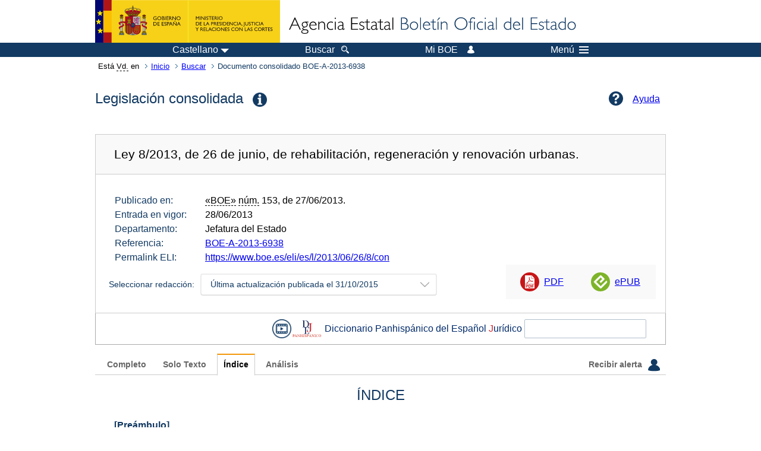

--- FILE ---
content_type: text/html; charset=UTF-8
request_url: https://boe.es/buscar/act.php?id=BOE-A-2013-6938&p=20151031&tn=2
body_size: 68236
content:
<!DOCTYPE html>
<html lang="es">
  <head>
    <meta charset="utf-8" />
    <meta http-equiv="X-UA-Compatible" content="IE=edge" />
    <meta name="format-detection" content="telephone=no">
    <meta name="Description" content="BOE-A-2013-6938 Ley 8/2013, de 26 de junio, de rehabilitación, regeneración y renovación urbanas." />
    <title>BOE-A-2013-6938 Ley 8/2013, de 26 de junio, de rehabilitación, regeneración y renovación urbanas.</title>
    <link rel="shortcut icon" href="/favicon.ico" />
    <link rel="icon" href="/favicon.ico" type="image/x-icon" />
    <link rel="apple-touch-icon" href="/apple-touch-icon.png">
    <base target="_top" />
    <link type="text/css" href="/estilos/boe.css" rel="stylesheet"/>
    <link rel="stylesheet" href="/estilos/diario-boe.css" type="text/css">
    <link rel="stylesheet" href="/estilos/consolidada.css" type="text/css">
  
    <link rel="canonical" href="https://www.boe.es/buscar/act.php?id=BOE-A-2013-6938"/>
<meta  about="https://www.boe.es/eli/es/l/2013/06/26/8" typeof="http://data.europa.eu/eli/ontology#LegalResource"/>
<meta  about="https://www.boe.es/eli/es/l/2013/06/26/8" property="http://data.europa.eu/eli/ontology#jurisdiction" resource="http://www.elidata.es/mdr/authority/jurisdiction/1/es"/>
<meta  about="https://www.boe.es/eli/es/l/2013/06/26/8" property="http://data.europa.eu/eli/ontology#type_document" resource="http://www.elidata.es/mdr/authority/resource-type/1/l"/>
<meta  about="https://www.boe.es/eli/es/l/2013/06/26/8" property="http://data.europa.eu/eli/ontology#id_local" content="BOE-A-2013-6938" datatype="http://www.w3.org/2001/XMLSchema#string"/>
<meta  about="https://www.boe.es/eli/es/l/2013/06/26/8" property="http://data.europa.eu/eli/ontology#date_document" content="2013-06-26" datatype="http://www.w3.org/2001/XMLSchema#date"/>
<meta  about="https://www.boe.es/eli/es/l/2013/06/26/8" property="http://data.europa.eu/eli/ontology#number" content="8" datatype="http://www.w3.org/2001/XMLSchema#string"/>
<meta  about="https://www.boe.es/eli/es/l/2013/06/26/8" property="http://data.europa.eu/eli/ontology#is_about" resource="https://www.boe.es/legislacion/eli/materias/37"/>
<meta  about="https://www.boe.es/eli/es/l/2013/06/26/8" property="http://data.europa.eu/eli/ontology#is_about" resource="https://www.boe.es/legislacion/eli/materias/397"/>
<meta  about="https://www.boe.es/eli/es/l/2013/06/26/8" property="http://data.europa.eu/eli/ontology#is_about" resource="https://www.boe.es/legislacion/eli/materias/817"/>
<meta  about="https://www.boe.es/eli/es/l/2013/06/26/8" property="http://data.europa.eu/eli/ontology#is_about" resource="https://www.boe.es/legislacion/eli/materias/872"/>
<meta  about="https://www.boe.es/eli/es/l/2013/06/26/8" property="http://data.europa.eu/eli/ontology#is_about" resource="https://www.boe.es/legislacion/eli/materias/1640"/>
<meta  about="https://www.boe.es/eli/es/l/2013/06/26/8" property="http://data.europa.eu/eli/ontology#is_about" resource="https://www.boe.es/legislacion/eli/materias/3111"/>
<meta  about="https://www.boe.es/eli/es/l/2013/06/26/8" property="http://data.europa.eu/eli/ontology#is_about" resource="https://www.boe.es/legislacion/eli/materias/3198"/>
<meta  about="https://www.boe.es/eli/es/l/2013/06/26/8" property="http://data.europa.eu/eli/ontology#is_about" resource="https://www.boe.es/legislacion/eli/materias/3233"/>
<meta  about="https://www.boe.es/eli/es/l/2013/06/26/8" property="http://data.europa.eu/eli/ontology#is_about" resource="https://www.boe.es/legislacion/eli/materias/3511"/>
<meta  about="https://www.boe.es/eli/es/l/2013/06/26/8" property="http://data.europa.eu/eli/ontology#is_about" resource="https://www.boe.es/legislacion/eli/materias/3822"/>
<meta  about="https://www.boe.es/eli/es/l/2013/06/26/8" property="http://data.europa.eu/eli/ontology#is_about" resource="https://www.boe.es/legislacion/eli/materias/3986"/>
<meta  about="https://www.boe.es/eli/es/l/2013/06/26/8" property="http://data.europa.eu/eli/ontology#is_about" resource="https://www.boe.es/legislacion/eli/materias/4012"/>
<meta  about="https://www.boe.es/eli/es/l/2013/06/26/8" property="http://data.europa.eu/eli/ontology#is_about" resource="https://www.boe.es/legislacion/eli/materias/4169"/>
<meta  about="https://www.boe.es/eli/es/l/2013/06/26/8" property="http://data.europa.eu/eli/ontology#is_about" resource="https://www.boe.es/legislacion/eli/materias/5144"/>
<meta  about="https://www.boe.es/eli/es/l/2013/06/26/8" property="http://data.europa.eu/eli/ontology#is_about" resource="https://www.boe.es/legislacion/eli/materias/5774"/>
<meta  about="https://www.boe.es/eli/es/l/2013/06/26/8" property="http://data.europa.eu/eli/ontology#is_about" resource="https://www.boe.es/legislacion/eli/materias/6017"/>
<meta  about="https://www.boe.es/eli/es/l/2013/06/26/8" property="http://data.europa.eu/eli/ontology#is_about" resource="https://www.boe.es/legislacion/eli/materias/6667"/>
<meta  about="https://www.boe.es/eli/es/l/2013/06/26/8" property="http://data.europa.eu/eli/ontology#is_about" resource="https://www.boe.es/legislacion/eli/materias/6800"/>
<meta  about="https://www.boe.es/eli/es/l/2013/06/26/8" property="http://data.europa.eu/eli/ontology#is_about" resource="https://www.boe.es/legislacion/eli/materias/7094"/>
<meta  about="https://www.boe.es/eli/es/l/2013/06/26/8" property="http://data.europa.eu/eli/ontology#is_about" resource="https://www.boe.es/legislacion/eli/materias/7162"/>
<meta  about="https://www.boe.es/eli/es/l/2013/06/26/8" property="http://data.europa.eu/eli/ontology#is_about" resource="https://www.boe.es/legislacion/eli/materias/7911"/>
<meta  about="https://www.boe.es/eli/es/l/2013/06/26/8" property="http://data.europa.eu/eli/ontology#is_about" resource="https://www.boe.es/legislacion/eli/materias/8047"/>
<meta  about="https://www.boe.es/eli/es/l/2013/06/26/8" property="http://data.europa.eu/eli/ontology#has_member" resource="https://www.boe.es/eli/es/l/2013/06/26/8/dof"/>
<meta  about="https://www.boe.es/eli/es/l/2013/06/26/8" property="http://data.europa.eu/eli/ontology#has_member" resource="https://www.boe.es/eli/es/l/2013/06/26/8/con/20151031"/>
<meta  about="https://www.boe.es/eli/es/l/2013/06/26/8" property="http://data.europa.eu/eli/ontology#has_member" resource="https://www.boe.es/eli/es/l/2013/06/26/8/con/20130627"/>
<meta  about="https://www.boe.es/eli/es/l/2013/06/26/8/dof" typeof="http://data.europa.eu/eli/ontology#LegalResource"/>
<meta  about="https://www.boe.es/eli/es/l/2013/06/26/8/dof" property="http://data.europa.eu/eli/ontology#jurisdiction" resource="http://www.elidata.es/mdr/authority/jurisdiction/1/es"/>
<meta  about="https://www.boe.es/eli/es/l/2013/06/26/8/dof" property="http://data.europa.eu/eli/ontology#type_document" resource="http://www.elidata.es/mdr/authority/resource-type/1/l"/>
<meta  about="https://www.boe.es/eli/es/l/2013/06/26/8/dof" property="http://data.europa.eu/eli/ontology#id_local" content="BOE-A-2013-6938" datatype="http://www.w3.org/2001/XMLSchema#string"/>
<meta  about="https://www.boe.es/eli/es/l/2013/06/26/8/dof" property="http://data.europa.eu/eli/ontology#date_document" content="2013-06-26" datatype="http://www.w3.org/2001/XMLSchema#date"/>
<meta  about="https://www.boe.es/eli/es/l/2013/06/26/8/dof" property="http://data.europa.eu/eli/ontology#number" content="8" datatype="http://www.w3.org/2001/XMLSchema#string"/>
<meta  about="https://www.boe.es/eli/es/l/2013/06/26/8/dof" property="http://data.europa.eu/eli/ontology#is_about" resource="https://www.boe.es/legislacion/eli/materias/37"/>
<meta  about="https://www.boe.es/eli/es/l/2013/06/26/8/dof" property="http://data.europa.eu/eli/ontology#is_about" resource="https://www.boe.es/legislacion/eli/materias/397"/>
<meta  about="https://www.boe.es/eli/es/l/2013/06/26/8/dof" property="http://data.europa.eu/eli/ontology#is_about" resource="https://www.boe.es/legislacion/eli/materias/817"/>
<meta  about="https://www.boe.es/eli/es/l/2013/06/26/8/dof" property="http://data.europa.eu/eli/ontology#is_about" resource="https://www.boe.es/legislacion/eli/materias/872"/>
<meta  about="https://www.boe.es/eli/es/l/2013/06/26/8/dof" property="http://data.europa.eu/eli/ontology#is_about" resource="https://www.boe.es/legislacion/eli/materias/1640"/>
<meta  about="https://www.boe.es/eli/es/l/2013/06/26/8/dof" property="http://data.europa.eu/eli/ontology#is_about" resource="https://www.boe.es/legislacion/eli/materias/3111"/>
<meta  about="https://www.boe.es/eli/es/l/2013/06/26/8/dof" property="http://data.europa.eu/eli/ontology#is_about" resource="https://www.boe.es/legislacion/eli/materias/3198"/>
<meta  about="https://www.boe.es/eli/es/l/2013/06/26/8/dof" property="http://data.europa.eu/eli/ontology#is_about" resource="https://www.boe.es/legislacion/eli/materias/3233"/>
<meta  about="https://www.boe.es/eli/es/l/2013/06/26/8/dof" property="http://data.europa.eu/eli/ontology#is_about" resource="https://www.boe.es/legislacion/eli/materias/3511"/>
<meta  about="https://www.boe.es/eli/es/l/2013/06/26/8/dof" property="http://data.europa.eu/eli/ontology#is_about" resource="https://www.boe.es/legislacion/eli/materias/3822"/>
<meta  about="https://www.boe.es/eli/es/l/2013/06/26/8/dof" property="http://data.europa.eu/eli/ontology#is_about" resource="https://www.boe.es/legislacion/eli/materias/3986"/>
<meta  about="https://www.boe.es/eli/es/l/2013/06/26/8/dof" property="http://data.europa.eu/eli/ontology#is_about" resource="https://www.boe.es/legislacion/eli/materias/4012"/>
<meta  about="https://www.boe.es/eli/es/l/2013/06/26/8/dof" property="http://data.europa.eu/eli/ontology#is_about" resource="https://www.boe.es/legislacion/eli/materias/4169"/>
<meta  about="https://www.boe.es/eli/es/l/2013/06/26/8/dof" property="http://data.europa.eu/eli/ontology#is_about" resource="https://www.boe.es/legislacion/eli/materias/5144"/>
<meta  about="https://www.boe.es/eli/es/l/2013/06/26/8/dof" property="http://data.europa.eu/eli/ontology#is_about" resource="https://www.boe.es/legislacion/eli/materias/5774"/>
<meta  about="https://www.boe.es/eli/es/l/2013/06/26/8/dof" property="http://data.europa.eu/eli/ontology#is_about" resource="https://www.boe.es/legislacion/eli/materias/6017"/>
<meta  about="https://www.boe.es/eli/es/l/2013/06/26/8/dof" property="http://data.europa.eu/eli/ontology#is_about" resource="https://www.boe.es/legislacion/eli/materias/6667"/>
<meta  about="https://www.boe.es/eli/es/l/2013/06/26/8/dof" property="http://data.europa.eu/eli/ontology#is_about" resource="https://www.boe.es/legislacion/eli/materias/6800"/>
<meta  about="https://www.boe.es/eli/es/l/2013/06/26/8/dof" property="http://data.europa.eu/eli/ontology#is_about" resource="https://www.boe.es/legislacion/eli/materias/7094"/>
<meta  about="https://www.boe.es/eli/es/l/2013/06/26/8/dof" property="http://data.europa.eu/eli/ontology#is_about" resource="https://www.boe.es/legislacion/eli/materias/7162"/>
<meta  about="https://www.boe.es/eli/es/l/2013/06/26/8/dof" property="http://data.europa.eu/eli/ontology#is_about" resource="https://www.boe.es/legislacion/eli/materias/7911"/>
<meta  about="https://www.boe.es/eli/es/l/2013/06/26/8/dof" property="http://data.europa.eu/eli/ontology#is_about" resource="https://www.boe.es/legislacion/eli/materias/8047"/>
<meta  about="https://www.boe.es/eli/es/l/2013/06/26/8/dof" property="http://data.europa.eu/eli/ontology#version" resource="http://www.elidata.es/mdr/authority/version/dof"/>
<meta  about="https://www.boe.es/eli/es/l/2013/06/26/8/dof" property="http://data.europa.eu/eli/ontology#is_member_of" resource="https://www.boe.es/eli/es/l/2013/06/26/8"/>
<meta  about="https://www.boe.es/eli/es/l/2013/06/26/8/dof" property="http://data.europa.eu/eli/ontology#is_realized_by" resource="https://www.boe.es/eli/es/l/2013/06/26/8/dof/spa"/>
<meta  about="https://www.boe.es/eli/es/l/2013/06/26/8/dof" property="http://data.europa.eu/eli/ontology#is_realized_by" resource="https://www.boe.es/eli/es/l/2013/06/26/8/dof/cat"/>
<meta  about="https://www.boe.es/eli/es/l/2013/06/26/8/dof" property="http://data.europa.eu/eli/ontology#is_realized_by" resource="https://www.boe.es/eli/es/l/2013/06/26/8/dof/eus"/>
<meta  about="https://www.boe.es/eli/es/l/2013/06/26/8/dof" property="http://data.europa.eu/eli/ontology#is_realized_by" resource="https://www.boe.es/eli/es/l/2013/06/26/8/dof/glg"/>
<meta  about="https://www.boe.es/eli/es/l/2013/06/26/8/dof" property="http://data.europa.eu/eli/ontology#is_realized_by" resource="https://www.boe.es/eli/es/l/2013/06/26/8/dof/vci"/>
<meta  about="https://www.boe.es/eli/es/l/2013/06/26/8/dof" property="http://data.europa.eu/eli/ontology#consolidated_by" resource="https://www.boe.es/eli/es/l/2013/06/26/8/con/20151031"/>
<meta  about="https://www.boe.es/eli/es/l/2013/06/26/8/dof" property="http://data.europa.eu/eli/ontology#consolidated_by" resource="https://www.boe.es/eli/es/l/2013/06/26/8/con/20130627"/>
<meta  about="https://www.boe.es/eli/es/l/2013/06/26/8/dof/spa" typeof="http://data.europa.eu/eli/ontology#LegalExpression"/>
<meta  about="https://www.boe.es/eli/es/l/2013/06/26/8/dof/spa" property="http://data.europa.eu/eli/ontology#language" resource="http://www.elidata.es/mdr/authority/language/spa"/>
<meta  about="https://www.boe.es/eli/es/l/2013/06/26/8/dof/spa" property="http://data.europa.eu/eli/ontology#title" content="Ley 8/2013, de 26 de junio, de rehabilitación, regeneración y renovación urbanas." datatype="http://www.w3.org/2001/XMLSchema#string"/>
<meta  about="https://www.boe.es/eli/es/l/2013/06/26/8/dof/spa" property="http://data.europa.eu/eli/ontology#publisher_agent" resource="https://www.boe.es"/>
<meta  about="https://www.boe.es/eli/es/l/2013/06/26/8/dof/spa" property="http://data.europa.eu/eli/ontology#date_publication" content="2013-06-27" datatype="http://www.w3.org/2001/XMLSchema#date"/>
<meta  about="https://www.boe.es/eli/es/l/2013/06/26/8/dof/spa" property="http://data.europa.eu/eli/ontology#realizes" resource="https://www.boe.es/eli/es/l/2013/06/26/8/dof"/>
<meta  about="https://www.boe.es/eli/es/l/2013/06/26/8/dof/spa" property="http://data.europa.eu/eli/ontology#is_embodied_by" resource="https://www.boe.es/eli/es/l/2013/06/26/8/dof/spa/epub"/>
<meta  about="https://www.boe.es/eli/es/l/2013/06/26/8/dof/spa" property="http://data.europa.eu/eli/ontology#is_embodied_by" resource="https://www.boe.es/eli/es/l/2013/06/26/8/dof/spa/html"/>
<meta  about="https://www.boe.es/eli/es/l/2013/06/26/8/dof/spa" property="http://data.europa.eu/eli/ontology#is_embodied_by" resource="https://www.boe.es/eli/es/l/2013/06/26/8/dof/spa/pdf"/>
<meta  about="https://www.boe.es/eli/es/l/2013/06/26/8/dof/spa" property="http://data.europa.eu/eli/ontology#is_embodied_by" resource="https://www.boe.es/eli/es/l/2013/06/26/8/dof/spa/xml"/>
<meta  about="https://www.boe.es/eli/es/l/2013/06/26/8/dof/spa/epub" typeof="http://data.europa.eu/eli/ontology#Format"/>
<meta  about="https://www.boe.es/eli/es/l/2013/06/26/8/dof/spa/epub" property="http://data.europa.eu/eli/ontology#format" resource="http://www.iana.org/assignments/media-types/application/epub+zip"/>
<meta  about="https://www.boe.es/eli/es/l/2013/06/26/8/dof/spa/epub" property="http://data.europa.eu/eli/ontology#embodies" resource="https://www.boe.es/eli/es/l/2013/06/26/8/dof/spa"/>
<meta  about="https://www.boe.es/eli/es/l/2013/06/26/8/dof/spa/html" typeof="http://data.europa.eu/eli/ontology#Format"/>
<meta  about="https://www.boe.es/eli/es/l/2013/06/26/8/dof/spa/html" property="http://data.europa.eu/eli/ontology#format" resource="http://www.iana.org/assignments/media-types/text/html"/>
<meta  about="https://www.boe.es/eli/es/l/2013/06/26/8/dof/spa/html" property="http://data.europa.eu/eli/ontology#embodies" resource="https://www.boe.es/eli/es/l/2013/06/26/8/dof/spa"/>
<meta  about="https://www.boe.es/eli/es/l/2013/06/26/8/dof/spa/pdf" typeof="http://data.europa.eu/eli/ontology#Format"/>
<meta  about="https://www.boe.es/eli/es/l/2013/06/26/8/dof/spa/pdf" property="http://data.europa.eu/eli/ontology#format" resource="http://www.iana.org/assignments/media-types/application/pdf"/>
<meta  about="https://www.boe.es/eli/es/l/2013/06/26/8/dof/spa/pdf" property="http://data.europa.eu/eli/ontology#embodies" resource="https://www.boe.es/eli/es/l/2013/06/26/8/dof/spa"/>
<meta  about="https://www.boe.es/eli/es/l/2013/06/26/8/dof/spa/xml" typeof="http://data.europa.eu/eli/ontology#Format"/>
<meta  about="https://www.boe.es/eli/es/l/2013/06/26/8/dof/spa/xml" property="http://data.europa.eu/eli/ontology#format" resource="http://www.iana.org/assignments/media-types/application/xml"/>
<meta  about="https://www.boe.es/eli/es/l/2013/06/26/8/dof/spa/xml" property="http://data.europa.eu/eli/ontology#embodies" resource="https://www.boe.es/eli/es/l/2013/06/26/8/dof/spa"/>
<meta  about="https://www.boe.es/eli/es/l/2013/06/26/8/dof/cat" typeof="http://data.europa.eu/eli/ontology#LegalExpression"/>
<meta  about="https://www.boe.es/eli/es/l/2013/06/26/8/dof/cat" property="http://data.europa.eu/eli/ontology#language" resource="http://www.elidata.es/mdr/authority/language/cat"/>
<meta  about="https://www.boe.es/eli/es/l/2013/06/26/8/dof/cat" property="http://data.europa.eu/eli/ontology#title" content="Llei 8/2013, de 26 de juny, de rehabilitació, regeneració i renovació urbanes." datatype="http://www.w3.org/2001/XMLSchema#string"/>
<meta  about="https://www.boe.es/eli/es/l/2013/06/26/8/dof/cat" property="http://data.europa.eu/eli/ontology#publisher_agent" resource="https://www.boe.es"/>
<meta  about="https://www.boe.es/eli/es/l/2013/06/26/8/dof/cat" property="http://data.europa.eu/eli/ontology#date_publication" content="2013-06-27" datatype="http://www.w3.org/2001/XMLSchema#date"/>
<meta  about="https://www.boe.es/eli/es/l/2013/06/26/8/dof/cat" property="http://data.europa.eu/eli/ontology#realizes" resource="https://www.boe.es/eli/es/l/2013/06/26/8/dof"/>
<meta  about="https://www.boe.es/eli/es/l/2013/06/26/8/dof/cat" property="http://data.europa.eu/eli/ontology#is_embodied_by" resource="https://www.boe.es/eli/es/l/2013/06/26/8/dof/cat/pdf"/>
<meta  about="https://www.boe.es/eli/es/l/2013/06/26/8/dof/cat/pdf" typeof="http://data.europa.eu/eli/ontology#Format"/>
<meta  about="https://www.boe.es/eli/es/l/2013/06/26/8/dof/cat/pdf" property="http://data.europa.eu/eli/ontology#format" resource="http://www.iana.org/assignments/media-types/application/pdf"/>
<meta  about="https://www.boe.es/eli/es/l/2013/06/26/8/dof/cat/pdf" property="http://data.europa.eu/eli/ontology#embodies" resource="https://www.boe.es/eli/es/l/2013/06/26/8/dof/cat"/>
<meta  about="https://www.boe.es/eli/es/l/2013/06/26/8/dof/eus" typeof="http://data.europa.eu/eli/ontology#LegalExpression"/>
<meta  about="https://www.boe.es/eli/es/l/2013/06/26/8/dof/eus" property="http://data.europa.eu/eli/ontology#language" resource="http://www.elidata.es/mdr/authority/language/eus"/>
<meta  about="https://www.boe.es/eli/es/l/2013/06/26/8/dof/eus" property="http://data.europa.eu/eli/ontology#title" content="8/2013 Legea, ekainaren 26koa, birgaitzeari eta hiri-berroneratze eta -berrikuntzari buruzkoa." datatype="http://www.w3.org/2001/XMLSchema#string"/>
<meta  about="https://www.boe.es/eli/es/l/2013/06/26/8/dof/eus" property="http://data.europa.eu/eli/ontology#publisher_agent" resource="https://www.boe.es"/>
<meta  about="https://www.boe.es/eli/es/l/2013/06/26/8/dof/eus" property="http://data.europa.eu/eli/ontology#date_publication" content="2013-06-27" datatype="http://www.w3.org/2001/XMLSchema#date"/>
<meta  about="https://www.boe.es/eli/es/l/2013/06/26/8/dof/eus" property="http://data.europa.eu/eli/ontology#realizes" resource="https://www.boe.es/eli/es/l/2013/06/26/8/dof"/>
<meta  about="https://www.boe.es/eli/es/l/2013/06/26/8/dof/eus" property="http://data.europa.eu/eli/ontology#is_embodied_by" resource="https://www.boe.es/eli/es/l/2013/06/26/8/dof/eus/pdf"/>
<meta  about="https://www.boe.es/eli/es/l/2013/06/26/8/dof/eus/pdf" typeof="http://data.europa.eu/eli/ontology#Format"/>
<meta  about="https://www.boe.es/eli/es/l/2013/06/26/8/dof/eus/pdf" property="http://data.europa.eu/eli/ontology#format" resource="http://www.iana.org/assignments/media-types/application/pdf"/>
<meta  about="https://www.boe.es/eli/es/l/2013/06/26/8/dof/eus/pdf" property="http://data.europa.eu/eli/ontology#embodies" resource="https://www.boe.es/eli/es/l/2013/06/26/8/dof/eus"/>
<meta  about="https://www.boe.es/eli/es/l/2013/06/26/8/dof/glg" typeof="http://data.europa.eu/eli/ontology#LegalExpression"/>
<meta  about="https://www.boe.es/eli/es/l/2013/06/26/8/dof/glg" property="http://data.europa.eu/eli/ontology#language" resource="http://www.elidata.es/mdr/authority/language/glg"/>
<meta  about="https://www.boe.es/eli/es/l/2013/06/26/8/dof/glg" property="http://data.europa.eu/eli/ontology#title" content="Lei 8/2013, do 26 de xuño, de rehabilitación, rexeneración e renovación urbanas." datatype="http://www.w3.org/2001/XMLSchema#string"/>
<meta  about="https://www.boe.es/eli/es/l/2013/06/26/8/dof/glg" property="http://data.europa.eu/eli/ontology#publisher_agent" resource="https://www.boe.es"/>
<meta  about="https://www.boe.es/eli/es/l/2013/06/26/8/dof/glg" property="http://data.europa.eu/eli/ontology#date_publication" content="2013-06-27" datatype="http://www.w3.org/2001/XMLSchema#date"/>
<meta  about="https://www.boe.es/eli/es/l/2013/06/26/8/dof/glg" property="http://data.europa.eu/eli/ontology#realizes" resource="https://www.boe.es/eli/es/l/2013/06/26/8/dof"/>
<meta  about="https://www.boe.es/eli/es/l/2013/06/26/8/dof/glg" property="http://data.europa.eu/eli/ontology#is_embodied_by" resource="https://www.boe.es/eli/es/l/2013/06/26/8/dof/glg/pdf"/>
<meta  about="https://www.boe.es/eli/es/l/2013/06/26/8/dof/glg/pdf" typeof="http://data.europa.eu/eli/ontology#Format"/>
<meta  about="https://www.boe.es/eli/es/l/2013/06/26/8/dof/glg/pdf" property="http://data.europa.eu/eli/ontology#format" resource="http://www.iana.org/assignments/media-types/application/pdf"/>
<meta  about="https://www.boe.es/eli/es/l/2013/06/26/8/dof/glg/pdf" property="http://data.europa.eu/eli/ontology#embodies" resource="https://www.boe.es/eli/es/l/2013/06/26/8/dof/glg"/>
<meta  about="https://www.boe.es/eli/es/l/2013/06/26/8/dof/vci" typeof="http://data.europa.eu/eli/ontology#LegalExpression"/>
<meta  about="https://www.boe.es/eli/es/l/2013/06/26/8/dof/vci" property="http://data.europa.eu/eli/ontology#language" resource="http://www.elidata.es/mdr/authority/language/vci"/>
<meta  about="https://www.boe.es/eli/es/l/2013/06/26/8/dof/vci" property="http://data.europa.eu/eli/ontology#title" content="Llei 8/2013, de 26 de juny, de rehabilitació, regeneració i renovació urbanes." datatype="http://www.w3.org/2001/XMLSchema#string"/>
<meta  about="https://www.boe.es/eli/es/l/2013/06/26/8/dof/vci" property="http://data.europa.eu/eli/ontology#publisher_agent" resource="https://www.boe.es"/>
<meta  about="https://www.boe.es/eli/es/l/2013/06/26/8/dof/vci" property="http://data.europa.eu/eli/ontology#date_publication" content="2013-06-27" datatype="http://www.w3.org/2001/XMLSchema#date"/>
<meta  about="https://www.boe.es/eli/es/l/2013/06/26/8/dof/vci" property="http://data.europa.eu/eli/ontology#realizes" resource="https://www.boe.es/eli/es/l/2013/06/26/8/dof"/>
<meta  about="https://www.boe.es/eli/es/l/2013/06/26/8/dof/vci" property="http://data.europa.eu/eli/ontology#is_embodied_by" resource="https://www.boe.es/eli/es/l/2013/06/26/8/dof/vci/pdf"/>
<meta  about="https://www.boe.es/eli/es/l/2013/06/26/8/dof/vci/pdf" typeof="http://data.europa.eu/eli/ontology#Format"/>
<meta  about="https://www.boe.es/eli/es/l/2013/06/26/8/dof/vci/pdf" property="http://data.europa.eu/eli/ontology#format" resource="http://www.iana.org/assignments/media-types/application/pdf"/>
<meta  about="https://www.boe.es/eli/es/l/2013/06/26/8/dof/vci/pdf" property="http://data.europa.eu/eli/ontology#embodies" resource="https://www.boe.es/eli/es/l/2013/06/26/8/dof/vci"/>
<meta  about="https://www.boe.es/eli/es/l/2013/06/26/8/con/20151031" typeof="http://data.europa.eu/eli/ontology#LegalResource"/>
<meta  about="https://www.boe.es/eli/es/l/2013/06/26/8/con/20151031" property="http://data.europa.eu/eli/ontology#jurisdiction" resource="http://www.elidata.es/mdr/authority/jurisdiction/1/es"/>
<meta  about="https://www.boe.es/eli/es/l/2013/06/26/8/con/20151031" property="http://data.europa.eu/eli/ontology#type_document" resource="http://www.elidata.es/mdr/authority/resource-type/1/l"/>
<meta  about="https://www.boe.es/eli/es/l/2013/06/26/8/con/20151031" property="http://data.europa.eu/eli/ontology#id_local" content="BOE-A-2013-6938" datatype="http://www.w3.org/2001/XMLSchema#string"/>
<meta  about="https://www.boe.es/eli/es/l/2013/06/26/8/con/20151031" property="http://data.europa.eu/eli/ontology#date_document" content="2013-06-26" datatype="http://www.w3.org/2001/XMLSchema#date"/>
<meta  about="https://www.boe.es/eli/es/l/2013/06/26/8/con/20151031" property="http://data.europa.eu/eli/ontology#number" content="8" datatype="http://www.w3.org/2001/XMLSchema#string"/>
<meta  about="https://www.boe.es/eli/es/l/2013/06/26/8/con/20151031" property="http://data.europa.eu/eli/ontology#is_about" resource="https://www.boe.es/legislacion/eli/materias/37"/>
<meta  about="https://www.boe.es/eli/es/l/2013/06/26/8/con/20151031" property="http://data.europa.eu/eli/ontology#is_about" resource="https://www.boe.es/legislacion/eli/materias/397"/>
<meta  about="https://www.boe.es/eli/es/l/2013/06/26/8/con/20151031" property="http://data.europa.eu/eli/ontology#is_about" resource="https://www.boe.es/legislacion/eli/materias/817"/>
<meta  about="https://www.boe.es/eli/es/l/2013/06/26/8/con/20151031" property="http://data.europa.eu/eli/ontology#is_about" resource="https://www.boe.es/legislacion/eli/materias/872"/>
<meta  about="https://www.boe.es/eli/es/l/2013/06/26/8/con/20151031" property="http://data.europa.eu/eli/ontology#is_about" resource="https://www.boe.es/legislacion/eli/materias/1640"/>
<meta  about="https://www.boe.es/eli/es/l/2013/06/26/8/con/20151031" property="http://data.europa.eu/eli/ontology#is_about" resource="https://www.boe.es/legislacion/eli/materias/3111"/>
<meta  about="https://www.boe.es/eli/es/l/2013/06/26/8/con/20151031" property="http://data.europa.eu/eli/ontology#is_about" resource="https://www.boe.es/legislacion/eli/materias/3198"/>
<meta  about="https://www.boe.es/eli/es/l/2013/06/26/8/con/20151031" property="http://data.europa.eu/eli/ontology#is_about" resource="https://www.boe.es/legislacion/eli/materias/3233"/>
<meta  about="https://www.boe.es/eli/es/l/2013/06/26/8/con/20151031" property="http://data.europa.eu/eli/ontology#is_about" resource="https://www.boe.es/legislacion/eli/materias/3511"/>
<meta  about="https://www.boe.es/eli/es/l/2013/06/26/8/con/20151031" property="http://data.europa.eu/eli/ontology#is_about" resource="https://www.boe.es/legislacion/eli/materias/3822"/>
<meta  about="https://www.boe.es/eli/es/l/2013/06/26/8/con/20151031" property="http://data.europa.eu/eli/ontology#is_about" resource="https://www.boe.es/legislacion/eli/materias/3986"/>
<meta  about="https://www.boe.es/eli/es/l/2013/06/26/8/con/20151031" property="http://data.europa.eu/eli/ontology#is_about" resource="https://www.boe.es/legislacion/eli/materias/4012"/>
<meta  about="https://www.boe.es/eli/es/l/2013/06/26/8/con/20151031" property="http://data.europa.eu/eli/ontology#is_about" resource="https://www.boe.es/legislacion/eli/materias/4169"/>
<meta  about="https://www.boe.es/eli/es/l/2013/06/26/8/con/20151031" property="http://data.europa.eu/eli/ontology#is_about" resource="https://www.boe.es/legislacion/eli/materias/5144"/>
<meta  about="https://www.boe.es/eli/es/l/2013/06/26/8/con/20151031" property="http://data.europa.eu/eli/ontology#is_about" resource="https://www.boe.es/legislacion/eli/materias/5774"/>
<meta  about="https://www.boe.es/eli/es/l/2013/06/26/8/con/20151031" property="http://data.europa.eu/eli/ontology#is_about" resource="https://www.boe.es/legislacion/eli/materias/6017"/>
<meta  about="https://www.boe.es/eli/es/l/2013/06/26/8/con/20151031" property="http://data.europa.eu/eli/ontology#is_about" resource="https://www.boe.es/legislacion/eli/materias/6667"/>
<meta  about="https://www.boe.es/eli/es/l/2013/06/26/8/con/20151031" property="http://data.europa.eu/eli/ontology#is_about" resource="https://www.boe.es/legislacion/eli/materias/6800"/>
<meta  about="https://www.boe.es/eli/es/l/2013/06/26/8/con/20151031" property="http://data.europa.eu/eli/ontology#is_about" resource="https://www.boe.es/legislacion/eli/materias/7094"/>
<meta  about="https://www.boe.es/eli/es/l/2013/06/26/8/con/20151031" property="http://data.europa.eu/eli/ontology#is_about" resource="https://www.boe.es/legislacion/eli/materias/7162"/>
<meta  about="https://www.boe.es/eli/es/l/2013/06/26/8/con/20151031" property="http://data.europa.eu/eli/ontology#is_about" resource="https://www.boe.es/legislacion/eli/materias/7911"/>
<meta  about="https://www.boe.es/eli/es/l/2013/06/26/8/con/20151031" property="http://data.europa.eu/eli/ontology#is_about" resource="https://www.boe.es/legislacion/eli/materias/8047"/>
<meta  about="https://www.boe.es/eli/es/l/2013/06/26/8/con/20151031" property="http://data.europa.eu/eli/ontology#version" resource="http://www.elidata.es/mdr/authority/version/con"/>
<meta  about="https://www.boe.es/eli/es/l/2013/06/26/8/con/20151031" property="http://data.europa.eu/eli/ontology#version_date" content="2015-10-31" datatype="http://www.w3.org/2001/XMLSchema#date"/>
<meta  about="https://www.boe.es/eli/es/l/2013/06/26/8/con/20151031" property="http://data.europa.eu/eli/ontology#is_member_of" resource="https://www.boe.es/eli/es/l/2013/06/26/8"/>
<meta  about="https://www.boe.es/eli/es/l/2013/06/26/8/con/20151031" property="http://data.europa.eu/eli/ontology#is_realized_by" resource="https://www.boe.es/eli/es/l/2013/06/26/8/con/20151031/spa"/>
<meta  about="https://www.boe.es/eli/es/l/2013/06/26/8/con/20151031" property="http://data.europa.eu/eli/ontology#consolidates" resource="https://www.boe.es/eli/es/l/2013/06/26/8/dof"/>
<meta  about="https://www.boe.es/eli/es/l/2013/06/26/8/con/20151031/spa" typeof="http://data.europa.eu/eli/ontology#LegalExpression"/>
<meta  about="https://www.boe.es/eli/es/l/2013/06/26/8/con/20151031/spa" property="http://data.europa.eu/eli/ontology#language" resource="http://www.elidata.es/mdr/authority/language/spa"/>
<meta  about="https://www.boe.es/eli/es/l/2013/06/26/8/con/20151031/spa" property="http://data.europa.eu/eli/ontology#title" content="Ley 8/2013, de 26 de junio, de rehabilitación, regeneración y renovación urbanas." datatype="http://www.w3.org/2001/XMLSchema#string"/>
<meta  about="https://www.boe.es/eli/es/l/2013/06/26/8/con/20151031/spa" property="http://data.europa.eu/eli/ontology#publisher_agent" resource="https://www.boe.es"/>
<meta  about="https://www.boe.es/eli/es/l/2013/06/26/8/con/20151031/spa" property="http://data.europa.eu/eli/ontology#realizes" resource="https://www.boe.es/eli/es/l/2013/06/26/8/con/20151031"/>
<meta  about="https://www.boe.es/eli/es/l/2013/06/26/8/con/20151031/spa" property="http://data.europa.eu/eli/ontology#is_embodied_by" resource="https://www.boe.es/eli/es/l/2013/06/26/8/con/20151031/spa/html"/>
<meta  about="https://www.boe.es/eli/es/l/2013/06/26/8/con/20151031/spa/html" typeof="http://data.europa.eu/eli/ontology#Format"/>
<meta  about="https://www.boe.es/eli/es/l/2013/06/26/8/con/20151031/spa/html" property="http://data.europa.eu/eli/ontology#format" resource="http://www.iana.org/assignments/media-types/text/html"/>
<meta  about="https://www.boe.es/eli/es/l/2013/06/26/8/con/20151031/spa/html" property="http://data.europa.eu/eli/ontology#embodies" resource="https://www.boe.es/eli/es/l/2013/06/26/8/con/20151031/spa"/>
<meta  about="https://www.boe.es/eli/es/l/2013/06/26/8/con/20130627" typeof="http://data.europa.eu/eli/ontology#LegalResource"/>
<meta  about="https://www.boe.es/eli/es/l/2013/06/26/8/con/20130627" property="http://data.europa.eu/eli/ontology#jurisdiction" resource="http://www.elidata.es/mdr/authority/jurisdiction/1/es"/>
<meta  about="https://www.boe.es/eli/es/l/2013/06/26/8/con/20130627" property="http://data.europa.eu/eli/ontology#type_document" resource="http://www.elidata.es/mdr/authority/resource-type/1/l"/>
<meta  about="https://www.boe.es/eli/es/l/2013/06/26/8/con/20130627" property="http://data.europa.eu/eli/ontology#id_local" content="BOE-A-2013-6938" datatype="http://www.w3.org/2001/XMLSchema#string"/>
<meta  about="https://www.boe.es/eli/es/l/2013/06/26/8/con/20130627" property="http://data.europa.eu/eli/ontology#date_document" content="2013-06-26" datatype="http://www.w3.org/2001/XMLSchema#date"/>
<meta  about="https://www.boe.es/eli/es/l/2013/06/26/8/con/20130627" property="http://data.europa.eu/eli/ontology#number" content="8" datatype="http://www.w3.org/2001/XMLSchema#string"/>
<meta  about="https://www.boe.es/eli/es/l/2013/06/26/8/con/20130627" property="http://data.europa.eu/eli/ontology#is_about" resource="https://www.boe.es/legislacion/eli/materias/37"/>
<meta  about="https://www.boe.es/eli/es/l/2013/06/26/8/con/20130627" property="http://data.europa.eu/eli/ontology#is_about" resource="https://www.boe.es/legislacion/eli/materias/397"/>
<meta  about="https://www.boe.es/eli/es/l/2013/06/26/8/con/20130627" property="http://data.europa.eu/eli/ontology#is_about" resource="https://www.boe.es/legislacion/eli/materias/817"/>
<meta  about="https://www.boe.es/eli/es/l/2013/06/26/8/con/20130627" property="http://data.europa.eu/eli/ontology#is_about" resource="https://www.boe.es/legislacion/eli/materias/872"/>
<meta  about="https://www.boe.es/eli/es/l/2013/06/26/8/con/20130627" property="http://data.europa.eu/eli/ontology#is_about" resource="https://www.boe.es/legislacion/eli/materias/1640"/>
<meta  about="https://www.boe.es/eli/es/l/2013/06/26/8/con/20130627" property="http://data.europa.eu/eli/ontology#is_about" resource="https://www.boe.es/legislacion/eli/materias/3111"/>
<meta  about="https://www.boe.es/eli/es/l/2013/06/26/8/con/20130627" property="http://data.europa.eu/eli/ontology#is_about" resource="https://www.boe.es/legislacion/eli/materias/3198"/>
<meta  about="https://www.boe.es/eli/es/l/2013/06/26/8/con/20130627" property="http://data.europa.eu/eli/ontology#is_about" resource="https://www.boe.es/legislacion/eli/materias/3233"/>
<meta  about="https://www.boe.es/eli/es/l/2013/06/26/8/con/20130627" property="http://data.europa.eu/eli/ontology#is_about" resource="https://www.boe.es/legislacion/eli/materias/3511"/>
<meta  about="https://www.boe.es/eli/es/l/2013/06/26/8/con/20130627" property="http://data.europa.eu/eli/ontology#is_about" resource="https://www.boe.es/legislacion/eli/materias/3822"/>
<meta  about="https://www.boe.es/eli/es/l/2013/06/26/8/con/20130627" property="http://data.europa.eu/eli/ontology#is_about" resource="https://www.boe.es/legislacion/eli/materias/3986"/>
<meta  about="https://www.boe.es/eli/es/l/2013/06/26/8/con/20130627" property="http://data.europa.eu/eli/ontology#is_about" resource="https://www.boe.es/legislacion/eli/materias/4012"/>
<meta  about="https://www.boe.es/eli/es/l/2013/06/26/8/con/20130627" property="http://data.europa.eu/eli/ontology#is_about" resource="https://www.boe.es/legislacion/eli/materias/4169"/>
<meta  about="https://www.boe.es/eli/es/l/2013/06/26/8/con/20130627" property="http://data.europa.eu/eli/ontology#is_about" resource="https://www.boe.es/legislacion/eli/materias/5144"/>
<meta  about="https://www.boe.es/eli/es/l/2013/06/26/8/con/20130627" property="http://data.europa.eu/eli/ontology#is_about" resource="https://www.boe.es/legislacion/eli/materias/5774"/>
<meta  about="https://www.boe.es/eli/es/l/2013/06/26/8/con/20130627" property="http://data.europa.eu/eli/ontology#is_about" resource="https://www.boe.es/legislacion/eli/materias/6017"/>
<meta  about="https://www.boe.es/eli/es/l/2013/06/26/8/con/20130627" property="http://data.europa.eu/eli/ontology#is_about" resource="https://www.boe.es/legislacion/eli/materias/6667"/>
<meta  about="https://www.boe.es/eli/es/l/2013/06/26/8/con/20130627" property="http://data.europa.eu/eli/ontology#is_about" resource="https://www.boe.es/legislacion/eli/materias/6800"/>
<meta  about="https://www.boe.es/eli/es/l/2013/06/26/8/con/20130627" property="http://data.europa.eu/eli/ontology#is_about" resource="https://www.boe.es/legislacion/eli/materias/7094"/>
<meta  about="https://www.boe.es/eli/es/l/2013/06/26/8/con/20130627" property="http://data.europa.eu/eli/ontology#is_about" resource="https://www.boe.es/legislacion/eli/materias/7162"/>
<meta  about="https://www.boe.es/eli/es/l/2013/06/26/8/con/20130627" property="http://data.europa.eu/eli/ontology#is_about" resource="https://www.boe.es/legislacion/eli/materias/7911"/>
<meta  about="https://www.boe.es/eli/es/l/2013/06/26/8/con/20130627" property="http://data.europa.eu/eli/ontology#is_about" resource="https://www.boe.es/legislacion/eli/materias/8047"/>
<meta  about="https://www.boe.es/eli/es/l/2013/06/26/8/con/20130627" property="http://data.europa.eu/eli/ontology#version" resource="http://www.elidata.es/mdr/authority/version/con"/>
<meta  about="https://www.boe.es/eli/es/l/2013/06/26/8/con/20130627" property="http://data.europa.eu/eli/ontology#version_date" content="2013-06-27" datatype="http://www.w3.org/2001/XMLSchema#date"/>
<meta  about="https://www.boe.es/eli/es/l/2013/06/26/8/con/20130627" property="http://data.europa.eu/eli/ontology#is_member_of" resource="https://www.boe.es/eli/es/l/2013/06/26/8"/>
<meta  about="https://www.boe.es/eli/es/l/2013/06/26/8/con/20130627" property="http://data.europa.eu/eli/ontology#is_realized_by" resource="https://www.boe.es/eli/es/l/2013/06/26/8/con/20130627/spa"/>
<meta  about="https://www.boe.es/eli/es/l/2013/06/26/8/con/20130627" property="http://data.europa.eu/eli/ontology#consolidates" resource="https://www.boe.es/eli/es/l/2013/06/26/8/dof"/>
<meta  about="https://www.boe.es/eli/es/l/2013/06/26/8/con/20130627/spa" typeof="http://data.europa.eu/eli/ontology#LegalExpression"/>
<meta  about="https://www.boe.es/eli/es/l/2013/06/26/8/con/20130627/spa" property="http://data.europa.eu/eli/ontology#language" resource="http://www.elidata.es/mdr/authority/language/spa"/>
<meta  about="https://www.boe.es/eli/es/l/2013/06/26/8/con/20130627/spa" property="http://data.europa.eu/eli/ontology#title" content="Ley 8/2013, de 26 de junio, de rehabilitación, regeneración y renovación urbanas." datatype="http://www.w3.org/2001/XMLSchema#string"/>
<meta  about="https://www.boe.es/eli/es/l/2013/06/26/8/con/20130627/spa" property="http://data.europa.eu/eli/ontology#publisher_agent" resource="https://www.boe.es"/>
<meta  about="https://www.boe.es/eli/es/l/2013/06/26/8/con/20130627/spa" property="http://data.europa.eu/eli/ontology#realizes" resource="https://www.boe.es/eli/es/l/2013/06/26/8/con/20130627"/>
<meta  about="https://www.boe.es/eli/es/l/2013/06/26/8/con/20130627/spa" property="http://data.europa.eu/eli/ontology#is_embodied_by" resource="https://www.boe.es/eli/es/l/2013/06/26/8/con/20130627/spa/html"/>
<meta  about="https://www.boe.es/eli/es/l/2013/06/26/8/con/20130627/spa/html" typeof="http://data.europa.eu/eli/ontology#Format"/>
<meta  about="https://www.boe.es/eli/es/l/2013/06/26/8/con/20130627/spa/html" property="http://data.europa.eu/eli/ontology#format" resource="http://www.iana.org/assignments/media-types/text/html"/>
<meta  about="https://www.boe.es/eli/es/l/2013/06/26/8/con/20130627/spa/html" property="http://data.europa.eu/eli/ontology#embodies" resource="https://www.boe.es/eli/es/l/2013/06/26/8/con/20130627/spa"/>
    <!--[if lt IE 10]>
    <link rel="stylesheet" type="text/css" href="/estilos/boe_ie9.css" />
    <![endif]-->
    <!--[if lt IE 9]>
    <link rel="stylesheet" type="text/css" href="/estilos/boe_ie8.css" />
    <![endif]-->
    <meta name="viewport" content="width=device-width, initial-scale=1.0" />
  </head>
  <body>
    <div id="header">
      <h1 class="fuera">Agencia Estatal Bolet&iacute;n Oficial del Estado</h1>
      <ul class="fuera">
        <li><a accesskey="c" href="#contenedor" tabindex="-1">Ir a contenido</a></li>
        <li><a accesskey="5" href="/diario_boe/" tabindex="-1">Consultar el diario oficial BOE</a></li>
      </ul>
      <div id="logosInicio">
        <span id="logoPresidenciaMovil"><a href="https://www.mpr.gob.es/" title="Ir al Ministerio de la Presidencia"><img src="/imagenes/logoMPRmovil.png" srcset="/imagenes/logoMPRmovil.svg" alt="Ministerio de la Presidencia"></a></span>
        <span id="logoPresidencia"><a href="https://www.mpr.gob.es/" title="Ir al Ministerio de la Presidencia"><img src="/imagenes/logoMPR.png" srcset="/imagenes/logoMPR.svg" alt="Ministerio de la Presidencia"></a></span>

        <span id="logoAgencia"><a accesskey="1" href="/" title="Ir a la p&aacute;gina de inicio"><img src="/imagenes/logoBOE.gif" srcset="/imagenes/logoBOE.svg" alt="Agencia Estatal Bolet&iacute;n Oficial del Estado"></a></span>
        
      </div> <!-- #logosInicio -->
    </div> <!-- #header -->
    <div id="top" class="banda-menu">
    <div class="menu-wrapper">
      <div id="logo-movil-boe-container">
        <a href="/" title="Ir a la p&aacute;gina de inicio"><img alt="Agencia Estatal Bolet&iacute;n Oficial del Estado" src="/imagenes/logoBlanco128.png"></a>
      </div>
      <ul class="menu">
        <li class="menu-item menu-idiomas">
          <div id="selector-idioma">
            <span class="fuera">Idioma actual:</span>
            <input id="activar-idiomas" type="checkbox" class="fuera">
            <label class="idioma-actual" for="activar-idiomas" title="Idiomas: Haga clic o utilice barra espaciadora para abrir o cerrar opciones"><span class="descripcion-idioma pc tablet">Castellano</span><span class="fuera"> / </span><span class="descripcion-idioma movil">es</span><span class="triangulo"><span></span></span></label>
            <p class="fuera">Puede seleccionar otro idioma:</p>
            <ul id="lista-idiomas">
              <li><a href="act.php?lang=es&amp;id=BOE-A-2013-6938&amp;tn=2&amp;p=20151031" lang="es" hreflang="es"><span aria-hidden="true" class="idioma"><abbr title="espa&ntilde;ol/castellano">es</abbr><span class="fuera"> / </span><em>Castellano</em></span></a></li>
              <li><a href="act.php?lang=ca&amp;id=BOE-A-2013-6938&amp;tn=2&amp;p=20151031" lang="ca" hreflang="ca"><span aria-hidden="true" class="idioma"><abbr title="catal&agrave;">ca</abbr><span class="fuera"> / </span><em>Catal&agrave;</em></span></a></li>
              <li><a href="act.php?lang=gl&amp;id=BOE-A-2013-6938&amp;tn=2&amp;p=20151031" lang="gl" hreflang="gl"><span aria-hidden="true" class="idioma"><abbr title="galego">gl</abbr><span class="fuera"> / </span><em>Galego</em></span></a></li>
              <li><a href="act.php?lang=eu&amp;id=BOE-A-2013-6938&amp;tn=2&amp;p=20151031" lang="eu" hreflang="eu"><span aria-hidden="true" class="idioma"><abbr title="euskara">eu</abbr><span class="fuera"> / </span><em>Euskara</em></span></a></li>
              <li><a href="act.php?lang=va&amp;id=BOE-A-2013-6938&amp;tn=2&amp;p=20151031" lang="ca-valencia" hreflang="ca-valencia"><span aria-hidden="true" class="idioma"><abbr title="valenci&agrave;">va</abbr><span class="fuera"> / </span><em>Valenci&agrave;</em></span></a></li>
              <li><a href="act.php?lang=en&amp;id=BOE-A-2013-6938&amp;tn=2&amp;p=20151031" lang="en" hreflang="en"><span aria-hidden="true" class="idioma"><abbr title="english">en</abbr><span class="fuera"> / </span><em>English</em></span></a></li>
              <li><a href="act.php?lang=fr&amp;id=BOE-A-2013-6938&amp;tn=2&amp;p=20151031" lang="fr" hreflang="fr"><span aria-hidden="true" class="idioma"><abbr title="fran&ccedil;ais">fr</abbr><span class="fuera"> / </span><em>Fran&ccedil;ais</em></span></a></li>
            </ul>
          </div>
        </li>
        <li class="menu-item resto">
          <a accesskey="4" href="/buscar/"><span class="botonBuscar">Buscar</span></a>
        </li>
        <li class="menu-item resto">
          <a href="/mi_boe/">
            <span class="botonMiBOE">Mi BOE <span class="luz">Desconectado.<br/>Pulse para acceder al servicio 'Mi BOE'</span></span>
          </a>
        </li>
        <li class="menu-item movil buscar">
          <a href="/buscar/">
            <img alt="Buscar" src="/imagenes/logoBuscar.png" srcset="/imagenes/logoBuscar.svg">
          </a>
        </li>
        <li class="menu-item movil">
          <a href="/mi_boe/">
            <img alt="Mi BOE" src="/imagenes/logoMiBOE.png" srcset="/imagenes/logoMiBOE.svg">
          </a>
        </li>
        <li class="menu-item menu-menu"><!--  -->
          <input id="activar-menu" name="activar" type="checkbox" title="Desplegar men&uacute;" class="fuera">
          <label class="click-desplegar resto" for="activar-menu" title="Men&uacute;: Haga clic o utilice barra espaciadora para abrir o cerrar opciones">Men&uacute;
            <span></span>
            <span></span>
            <span></span>
          </label>
          <input id="activar-menu-movil" name="activar" type="checkbox" title="Desplegar men&uacute;">
          <label class="click-desplegar movil" for="activar-menu-movil"><em>Men&uacute;</em>
            <span></span>
            <span></span>
            <span></span>
          </label>
          <div class="menu-container">
            <ul class="menu-item-list">
              <li class="menu-item first">
                <p><a href="/index.php#diarios" class="inline">Diarios Oficiales</a></p>
                <ul class="sub-menu">
                  <li><a href="/diario_boe">BOE</a></li>
                  <li><a href="/diario_borme">BORME</a></li>
                  <li><a href="/legislacion/otros_diarios_oficiales.php">Otros diarios oficiales</a></li>
                </ul>
              </li>
              <li class="menu-item">
                <p><a href="/index.php#juridico">Informaci&oacute;n Jur&iacute;dica</a></p>
                <ul class="sub-menu">
                  <li><a href="/legislacion/">Todo el Derecho</a></li>
                  <li><a href="/biblioteca_juridica/">Biblioteca Jur&iacute;dica Digital</a></li>
                </ul>
              </li>
              <li class="menu-item last">
                <p><a href="/index.php#servicios-adicionales">Otros servicios</a></p>
                <ul class="sub-menu">
                  <li><a href="/notificaciones">Notificaciones</a></li>
                  <li><a href="/edictos_judiciales">Edictos judiciales</a></li>
                  <li><a href="https://subastas.boe.es">Portal de subastas</a></li>
                  <li><a href="/anuncios">Anunciantes</a></li>
                  <li><a href="/datosabiertos/api/api.php">Datos abiertos</a></li>
                </ul>
              </li>
            </ul>
          </div> <!-- .menu-container -->
        </li><!--  -->
      </ul>
    </div> <!-- .menu-wrapper -->
    </div> <!-- .banda-menu -->
    <div id="franjaMigas">
      <div class="contMigas">
        <span class="fraseMigas">Est&aacute; <abbr title="usted">Vd.</abbr> en</span>
        <ul class="migas">
          <li><a href="/">Inicio</a></li>
          <li><a href="/buscar/">Buscar</a></li>
        <li class="destino">Documento consolidado BOE-A-2013-6938</li>
        </ul>
        <div id="solapa">
        </div><!-- solapa -->
      </div><!-- contMigas -->
    </div> <!-- #franjaMigas -->
    <div id="contenedor">
      <div id="contenido" class="poolBdatos">
<div class="titulo-wrapper">
  <h2>Legislación consolidada<img class="tooltipimg" src="/imagenes/msg_info.png" alt="(información)"/><span class="tooltiptext">Este texto consolidado es de carácter informativo y no tiene valor jurídico.<br/>La consolidación consiste en integrar en un solo texto, sin valor oficial, las modificaciones, correcciones y derogaciones de carácter expreso que una norma ha tenido desde su origen, con el objetivo de facilitar el acceso al Derecho vigente. Para fines jurídicos, debe consultarse la publicación oficial.</span></h2>
  <div class="puntoAyuda">
    <a href="/buscar/ayudas/legislacion_actualizada.php">
      <span class="pc tablet">Ayuda</span>
    </a>
  </div>
</div>
<div id="barraSep" class="enlacesDoc">
  <h3 class="documento-tit">Ley 8/2013, de 26 de junio, de rehabilitación, regeneración y renovación urbanas.</h3>
  <div class="metadatosDoc">
    <div class="metadatos">
      <dl class="conso">
        <dt>Publicado en:</dt>
        <dd><abbr title="Boletín Oficial del Estado">«BOE»</abbr> <abbr title="número">núm.</abbr> 153, de 27/06/2013.</dd>
        <dt>Entrada en vigor:</dt>
        <dd>28/06/2013</dd>
        <dt>Departamento:</dt>
        <dd>Jefatura del Estado</dd>
        <dt>Referencia:</dt>
        <dd>
          <a href="/buscar/doc.php?id=BOE-A-2013-6938">BOE-A-2013-6938</a>
        </dd>
        <dt>Permalink ELI:</dt>
        <dd>
          <a href="https://www.boe.es/eli/es/l/2013/06/26/8/con">https://www.boe.es/eli/es/l/2013/06/26/8/con</a>
        </dd>
      </dl>
    </div>
    <div class="redaccion">
      <label for="activar-versiones">
        <span class="etiqDoc">Seleccionar redacción: </span>
      </label>
      <div class="dropdown">
        <input id="activar-versiones" type="checkbox"/>
        <label class="version-actual" for="activar-versiones" title="Haga clic o utilice barra espaciadora para abrir o cerrar opciones">
          <span>Última actualización publicada el 31/10/2015</span>
        </label>
        <ul id="lista-versiones">
          <li>
            <a class="version-selected" href="?id=BOE-A-2013-6938&amp;tn=2&amp;p=20151031">Última actualización publicada el 31/10/2015</a>
          </li>
          <li>
            <a href="?id=BOE-A-2013-6938&amp;tn=2&amp;p=20130627">Texto inicial publicado el 27/06/2013</a>
          </li>
        </ul>
      </div>
    </div>
    <ul class="enlaces-conso">
      <li class="puntoPDF2">
        <a target="_blank" title="Abre el PDF en una nueva ventana" href="/buscar/pdf/2013/BOE-A-2013-6938-consolidado.pdf">PDF</a>
      </li>
      <li class="puntoEpub">
        <a target="_blank" href="/buscar/epub/2013/BOE-A-2013-6938-consolidado.epub">ePUB</a>
      </li>
    </ul>
  </div>
</div>
<script src="/js/jquery-2.1.4/jquery-2.1.4.min.js"></script>
<script src="/djrae/_js/jquery.djRAE.js?rnd=288"></script>
<link   rel="stylesheet" type="text/css" href="/djrae/lib/jquery.djRAE.css" />

<!--[if lt IE 9]>
		<link rel="stylesheet" type="text/css" href="/djrae/lib/jquery.djRAE_ie8.css" />
<![endif]-->
	
<div id="barra_dj">
	<form name="frm_search_dj" action="/djrae/execute_service.php" target="_blank" method="GET">
		<a class="logo-video" title="Ver v&iacute;deo sobre el Diccionario panhisp&aacute;nico del espa&ntilde;ol jur&iacute;dico" href="https://youtu.be/7W_GfHGjVrw" target="_blank"><span class="fuera">Vídeo tutorial sobre Diccionario panhisp&aacute;nico del espa&ntilde;ol jur&iacute;dico de la Real Academia Espa&ntilde;ola</span></a>
		<a href="https://dpej.rae.es/" title="Ir a la web del Diccionario panhisp&aacute;nico del espa&ntilde;ol jur&iacute;dico (DPEJ)" target="_blank"><div class="icon_dj"><span class="fuera">Ir a la web del Diccionario Panhisp&aacute;nico del Espa&ntilde;ol Jur&iacute;dico (DPEJ)</span>&nbsp;</div></a>
		<label class="azul_dj" for="caja-busqueda-djrae"><span class="fuera">Introducir t&eacute;rmino a buscar en el </span>
		<span class="pc tablet">Diccionario Panhisp&aacute;nico del Espa&ntilde;ol <span class="rojo_dj">J</span>ur&iacute;dico</span>
		</label>
		<div id="container_dj">
			<input type="text" name="w" id="caja-busqueda-djrae"/>
			<div class="lupa_dj">
				<span class="movil"><input for="caja-busqueda-djrae" type="image" src="/imagenes/home/lupa_16x16.png" title="Buscar en el Diccionario Panhisp&aacute;nico del Espa&ntilde;ol Jur&iacute;dico de la RAE" alt="Buscar en el Diccionario Panhisp&aacute;nico del Espa&ntilde;ol Jur&iacute;dico de la RAE"></span>
			</div>
		</div>
	</form>
</div>

<script>
	if(typeof jQuery !== "undefined"){

		jQuery.noConflict();

		var carga = true, djrae_t = "P";

		if(!window.matchMedia){
			//IE9
			carga = true;
		}else if(window.matchMedia("(max-width:669px)").matches){
			carga = true;
			djrae_t  = "M";
		} else if(window.matchMedia("(min-width:670px) and (max-width:1050px)").matches) {
			carga = true;
			djrae_t  = "T";
		}

		if(carga){
			jQuery("#container_dj").djraeWidget({modo: djrae_t});
		}
	}
</script>
<div class="pretexto" id="tabs">
  <ul class="navlist">
    <li><span class="pc tablet"><a href="/buscar/act.php?id=BOE-A-2013-6938&amp;p=20151031&amp;tn=1">Completo</a></span>
    <span class="movil"><a href="/buscar/act.php?id=BOE-A-2013-6938&amp;p=20151031&amp;tn=1#tabs">Completo</a></span></li>
    <li><span class="pc tablet"><a href="/buscar/act.php?id=BOE-A-2013-6938&amp;p=20151031&amp;tn=0">Solo Texto</a></span>
    <span class="movil"><a href="/buscar/act.php?id=BOE-A-2013-6938&amp;p=20151031&amp;tn=0#tabs">Texto</a></span></li>
    <li><span class="pc tablet"><a href="#" class="current">&Iacute;ndice</a></span>
    <span class="movil"><a href="#tabs" class="current">&Iacute;ndice</a></span></li>
    <li><span class="pc tablet"><a href="/buscar/act.php?id=BOE-A-2013-6938&amp;p=20151031&amp;tn=6">An&aacute;lisis</a></span>
    <span class="movil"><a href="/buscar/act.php?id=BOE-A-2013-6938&amp;p=20151031&amp;tn=6#tabs">An&aacute;lisis</a></span></li>
    <li><span class="pc tablet"><a href="/buscar/act.php?id=BOE-A-2013-6938&amp;p=20151031&amp;tn=3" class="guardar">Recibir alerta <img src="/imagenes/logoMiBOE_azul.png" srcset="/imagenes/logoMiBOE_azul.svg" alt="Mi BOE"/></a></span>
    <span class="movil"><a href="/buscar/act.php?id=BOE-A-2013-6938&amp;p=20151031&amp;tn=3#tabs" class="guardar"><img src="/imagenes/logoMiBOE_azul.png" srcset="/imagenes/logoMiBOE_azul.svg" alt="Mi BOE"/></a></span></li>
  </ul>
</div>
<div id="textoindice">
  <h3>&Iacute;ndice<span class="subtitMostrado">: &laquo;&Uacute;ltima actualizaci&oacute;n, publicada el 31/10/2015&raquo;</span></h3>
  <p><a href="/buscar/act.php?id=BOE-A-2013-6938&amp;p=20151031&amp;tn=1#preambulo">[Pre&aacute;mbulo]</a></p>
  <p><a href="/buscar/act.php?id=BOE-A-2013-6938&amp;p=20151031&amp;tn=1#tpreliminar">TÍTULO PRELIMINAR. Disposiciones generales</a></p>
  <ul>
    <li><a href="/buscar/act.php?id=BOE-A-2013-6938&amp;p=20151031&amp;tn=1#a1">Artículo 1. Objeto de la Ley.</a></li>
    <li><a href="/buscar/act.php?id=BOE-A-2013-6938&amp;p=20151031&amp;tn=1#a2">Artículo 2. Definiciones.</a></li>
    <li><a href="/buscar/act.php?id=BOE-A-2013-6938&amp;p=20151031&amp;tn=1#a3">Artículo 3. Fines comunes de las políticas públicas para un medio urbano más sostenible, eficiente y competitivo.</a></li>
  </ul>
  <p><a href="/buscar/act.php?id=BOE-A-2013-6938&amp;p=20151031&amp;tn=1#ti">TÍTULO I. El Informe de Evaluación de los Edificios</a></p>
  <ul>
    <li><a href="/buscar/act.php?id=BOE-A-2013-6938&amp;p=20151031&amp;tn=1#a4">Artículo 4. El Informe de Evaluación de los Edificios.</a></li>
    <li><a href="/buscar/act.php?id=BOE-A-2013-6938&amp;p=20151031&amp;tn=1#a5">Artículo 5. Coordinación administrativa.</a></li>
    <li><a href="/buscar/act.php?id=BOE-A-2013-6938&amp;p=20151031&amp;tn=1#a6">Artículo 6. Capacitación para el Informe de Evaluación de los Edificios.</a></li>
  </ul>
  <p><a href="/buscar/act.php?id=BOE-A-2013-6938&amp;p=20151031&amp;tn=1#tii">TÍTULO II. Las actuaciones sobre el medio urbano</a></p>
  <p><a href="/buscar/act.php?id=BOE-A-2013-6938&amp;p=20151031&amp;tn=1#ci">CAPÍTULO I. Actuaciones y sujetos obligados</a></p>
  <ul>
    <li><a href="/buscar/act.php?id=BOE-A-2013-6938&amp;p=20151031&amp;tn=1#a7">Artículo 7. Objeto de las actuaciones.</a></li>
    <li><a href="/buscar/act.php?id=BOE-A-2013-6938&amp;p=20151031&amp;tn=1#a8">Artículo 8. Sujetos obligados.</a></li>
  </ul>
  <p><a href="/buscar/act.php?id=BOE-A-2013-6938&amp;p=20151031&amp;tn=1#cii">CAPÍTULO II. Ordenación y gestión</a></p>
  <ul>
    <li><a href="/buscar/act.php?id=BOE-A-2013-6938&amp;p=20151031&amp;tn=1#a9">Artículo 9. La iniciativa en la ordenación de las actuaciones.</a></li>
    <li><a href="/buscar/act.php?id=BOE-A-2013-6938&amp;p=20151031&amp;tn=1#a10">Artículo 10. Reglas básicas para la ordenación y ejecución de las actuaciones.</a></li>
    <li><a href="/buscar/act.php?id=BOE-A-2013-6938&amp;p=20151031&amp;tn=1#a11">Artículo 11. Memoria de viabilidad económica.</a></li>
    <li><a href="/buscar/act.php?id=BOE-A-2013-6938&amp;p=20151031&amp;tn=1#a12">Artículo 12. Efectos de la delimitación de los ámbitos de gestión y ejecución de las actuaciones.</a></li>
    <li><a href="/buscar/act.php?id=BOE-A-2013-6938&amp;p=20151031&amp;tn=1#a13">Artículo 13. Las formas de ejecución.</a></li>
    <li><a href="/buscar/act.php?id=BOE-A-2013-6938&amp;p=20151031&amp;tn=1#a14">Artículo 14. Los derechos de realojamiento y de retorno.</a></li>
  </ul>
  <p><a href="/buscar/act.php?id=BOE-A-2013-6938&amp;p=20151031&amp;tn=1#ciii">CAPÍTULO III. Fórmulas de cooperación y coordinación para participar en la ejecución</a></p>
  <ul>
    <li><a href="/buscar/act.php?id=BOE-A-2013-6938&amp;p=20151031&amp;tn=1#a15">Artículo 15. Facultades de los sujetos legitimados.</a></li>
    <li><a href="/buscar/act.php?id=BOE-A-2013-6938&amp;p=20151031&amp;tn=1#a16">Artículo 16. Asociaciones administrativas.</a></li>
    <li><a href="/buscar/act.php?id=BOE-A-2013-6938&amp;p=20151031&amp;tn=1#a17">Artículo 17. Convenios para la financiación de las actuaciones.</a></li>
    <li><a href="/buscar/act.php?id=BOE-A-2013-6938&amp;p=20151031&amp;tn=1#a18">Artículo 18. Cooperación interadministrativa.</a></li>
    <li><a href="/buscar/act.php?id=BOE-A-2013-6938&amp;p=20151031&amp;tn=1#a19">Artículo 19. Organización de la cooperación.</a></li>
  </ul>
  <p><a href="/buscar/act.php?id=BOE-A-2013-6938&amp;p=20151031&amp;tn=1#daprimera">[Disposiciones adicionales]</a></p>
  <ul>
    <li><a href="/buscar/act.php?id=BOE-A-2013-6938&amp;p=20151031&amp;tn=1#daprimera">Disposición adicional primera. Información al servicio de las políticas públicas para un medio urbano sostenible.</a></li>
    <li><a href="/buscar/act.php?id=BOE-A-2013-6938&amp;p=20151031&amp;tn=1#dasegunda">Disposición adicional segunda. Catastro inmobiliario.</a></li>
    <li><a href="/buscar/act.php?id=BOE-A-2013-6938&amp;p=20151031&amp;tn=1#datercera">Disposición adicional tercera. Infracciones en materia de certificación de la eficiencia energética de los edificios.</a></li>
    <li><a href="/buscar/act.php?id=BOE-A-2013-6938&amp;p=20151031&amp;tn=1#dacuaa">Disposición adicional cuarta. Sanciones en materia de certificación energética de edificios y graduación.</a></li>
  </ul>
  <p><a href="/buscar/act.php?id=BOE-A-2013-6938&amp;p=20151031&amp;tn=1#dtprimera">[Disposiciones transitorias]</a></p>
  <ul>
    <li><a href="/buscar/act.php?id=BOE-A-2013-6938&amp;p=20151031&amp;tn=1#dtprimera">Disposición transitoria primera. Calendario para la realización del Informe de Evaluación de los Edificios.</a></li>
    <li><a href="/buscar/act.php?id=BOE-A-2013-6938&amp;p=20151031&amp;tn=1#dtsegunda">Disposición transitoria segunda. Regla temporal de aplicación excepcional de la reserva mínima de suelo para vivienda protegida.</a></li>
  </ul>
  <p><a href="/buscar/act.php?id=BOE-A-2013-6938&amp;p=20151031&amp;tn=1#ddunica">[Disposiciones derogatorias]</a></p>
  <ul>
    <li><a href="/buscar/act.php?id=BOE-A-2013-6938&amp;p=20151031&amp;tn=1#ddunica">Disposición derogatoria única.</a></li>
  </ul>
  <p><a href="/buscar/act.php?id=BOE-A-2013-6938&amp;p=20151031&amp;tn=1#dfprimera">[Disposiciones finales]</a></p>
  <ul>
    <li><a href="/buscar/act.php?id=BOE-A-2013-6938&amp;p=20151031&amp;tn=1#dfprimera">Disposición final primera. Modificación de la Ley 49/1960, de 21 de julio, sobre Propiedad Horizontal.</a></li>
    <li><a href="/buscar/act.php?id=BOE-A-2013-6938&amp;p=20151031&amp;tn=1#dfsegunda">Disposición final segunda. Modificación de la Ley 13/1998, de 4 de mayo, de Ordenación del Mercado de Tabacos y Normativa Tributaria.</a></li>
    <li><a href="/buscar/act.php?id=BOE-A-2013-6938&amp;p=20151031&amp;tn=1#dftercera">Disposición final tercera. Modificación de la Ley 38/1999, de 5 de noviembre, de Ordenación de la Edificación.</a></li>
    <li><a href="/buscar/act.php?id=BOE-A-2013-6938&amp;p=20151031&amp;tn=1#dfcuaa">Disposición final cuarta. Modificación de la Ley 1/2000, de 7 de enero, de Enjuiciamiento Civil.</a></li>
    <li><a href="/buscar/act.php?id=BOE-A-2013-6938&amp;p=20151031&amp;tn=1#dfquinta">Disposición final quinta. Modificación de la Ley 21/2003, de 7 de julio, de Seguridad Aérea.</a></li>
    <li><a href="/buscar/act.php?id=BOE-A-2013-6938&amp;p=20151031&amp;tn=1#dfsexta">Disposición final sexta. Modificación de la Ley 33/2003, de 3 de noviembre, del Patrimonio de las Administraciones Públicas.</a></li>
    <li><a href="/buscar/act.php?id=BOE-A-2013-6938&amp;p=20151031&amp;tn=1#dfseptima">Disposición final séptima. Modificación de la Ley 38/2003, de 17 de noviembre, General de Subvenciones.</a></li>
    <li><a href="/buscar/act.php?id=BOE-A-2013-6938&amp;p=20151031&amp;tn=1#dfoctava">Disposición final octava. Modificación de la Ley 47/2003, de 26 de noviembre, General Presupuestaria.</a></li>
    <li><a href="/buscar/act.php?id=BOE-A-2013-6938&amp;p=20151031&amp;tn=1#dfnovena">Disposición final novena. Modificación de la Ley 58/2003, de 17 de diciembre, General Tributaria.</a></li>
    <li><a href="/buscar/act.php?id=BOE-A-2013-6938&amp;p=20151031&amp;tn=1#dfdecima">Disposición final décima. Modificación del texto refundido de la Ley Reguladora de las Haciendas Locales, aprobado por el Real Decreto Legislativo 2/2004, de 5 de marzo.</a></li>
    <li><a href="/buscar/act.php?id=BOE-A-2013-6938&amp;p=20151031&amp;tn=1#dfundecima">Disposición final undécima. Modificación del Real Decreto 314/2006, de 17 de marzo, por el que se aprueba el Código Técnico de la Edificación.</a></li>
    <li><a href="/buscar/act.php?id=BOE-A-2013-6938&amp;p=20151031&amp;tn=1#dfduodecima">Disposición final duodécima. Modificación del texto refundido de la Ley de Suelo, aprobado por el Real Decreto Legislativo 2/2008, de 20 de junio.</a></li>
    <li><a href="/buscar/act.php?id=BOE-A-2013-6938&amp;p=20151031&amp;tn=1#dfdecimotercera">Disposición final decimotercera. Modificación del texto refundido de la Ley de Contratos del Sector Público, aprobado por el Real Decreto Legislativo 3/2011, de 14 de noviembre.</a></li>
    <li><a href="/buscar/act.php?id=BOE-A-2013-6938&amp;p=20151031&amp;tn=1#dfdecimocuaa">Disposición final decimocuarta. Modificación del Real Decreto-ley 6/2012, de 9 de marzo, de medidas urgentes de protección de deudores hipotecarios sin recursos.</a></li>
    <li><a href="/buscar/act.php?id=BOE-A-2013-6938&amp;p=20151031&amp;tn=1#dfdecimoquinta">Disposición final decimoquinta. Modificación de la Ley 9/2012, de 14 de noviembre, de reestructuración y resolución de entidades de crédito.</a></li>
    <li><a href="/buscar/act.php?id=BOE-A-2013-6938&amp;p=20151031&amp;tn=1#dfdecimosexta">Disposición final decimosexta. Modificación de la Ley 17/2012, de 27 de diciembre, de Presupuestos Generales del Estado para el año 2013.</a></li>
    <li><a href="/buscar/act.php?id=BOE-A-2013-6938&amp;p=20151031&amp;tn=1#dfdecimoseptima">Disposición final decimoséptima. Modificación de la Ley 1/2013, de 14 de mayo, de medidas para reforzar la protección a los deudores hipotecarios, reestructuración de deuda y alquiler social.</a></li>
    <li><a href="/buscar/act.php?id=BOE-A-2013-6938&amp;p=20151031&amp;tn=1#dfdecimoctava">Disposición final decimoctava. Cualificaciones requeridas para suscribir los Informes de Evaluación de Edificios.</a></li>
    <li><a href="/buscar/act.php?id=BOE-A-2013-6938&amp;p=20151031&amp;tn=1#dfdecimonovena">Disposición final decimonovena. Carácter básico y títulos competenciales.</a></li>
    <li><a href="/buscar/act.php?id=BOE-A-2013-6938&amp;p=20151031&amp;tn=1#dfvigesima">Disposición final vigésima. Entrada en vigor.</a></li>
  </ul>
  <p><a href="/buscar/act.php?id=BOE-A-2013-6938&amp;p=20151031&amp;tn=1#firma">[Firma]</a></p>
</div> <!-- #textoindice -->
<br/>
        <div class="caja redondeada gris info" role="alert">
          <p>Este documento es de car&aacute;cter informativo y no tiene valor jur&iacute;dico.</p>
          <p>Ay&uacute;denos a mejorar: puede dirigir sus comentarios y sugerencias a nuestro <a href="/contactar/formulario_completo.php">Servicio de atenci&oacute;n al ciudadano</a></p>
        </div>
      </div> <!-- .pool -->
    </div> <!-- #contenedor -->
    <div id="pie">
      <div id="menuPie">
        <div class="otros-enlaces">
          <div class="grupo-otros-enlaces">
          	<div class="lista-pie">
          	<ul>
            <li><div class="enlace"><a href="/contactar/" accesskey="3">Contactar</a></div></li>
            <li><div class="enlace"><a href="/informacion/index.php" hreflang="es">Sobre esta sede electr&oacute;nica</a></div></li>
            <li><div class="enlace"><a href="/informacion/mapa_web/" accesskey="2">Mapa</a></div></li>
            <li><div class="enlace"><a href="/informacion/aviso_legal/index.php">Aviso legal</a></div></li>
            <li><div class="enlace"><a href="/informacion/accesibilidad/" accesskey="0">Accesibilidad</a></div></li>
            <li><div class="enlace"><a href="/informacion/index.php#proteccion-de-datos" hreflang="es">Protecci&oacute;n de datos</a></div></li>
            <li><div class="enlace"><a href="/informacion/sistema_interno_informacion.php" hreflang="es">Sistema Interno de Informaci&oacute;n</a></div></li>
            <li><div class="enlace"><a href="/informacion/tutoriales/" hreflang="es">Tutoriales</a></div></li>
            </ul>
            </div>
          </div>
          <div class="espacio"></div>
          <div class="grupo-otros-enlaces">
          	<div class="lista-pie">
          	<ul>
            <li><div class="enlace icono"><a href="/rss/" hreflang="es" lang="es" title="RSS"><img src="/imagenes/home/rss_32.png" srcset="/imagenes/home/rss_32.svg" alt="RSS"></a></div></li>
            <li><div class="enlace icono"><a href="/redes_sociales?pag=tw" hreflang="es" lang="es" title="boegob, el BOE en X"><img src="/imagenes/home/twitter_32.png" srcset="/imagenes/home/twitter_32.svg"  alt="X"></a></div></li>
            <li><div class="enlace icono"><a href="/redes_sociales?pag=fb" hreflang="es" lang="es" title="El BOE en Facebook"><img src="/imagenes/home/facebook_32.png" srcset="/imagenes/home/facebook_32.svg" alt="Facebook"></a></div></li>
            <li><div class="enlace icono"><a href="/redes_sociales?pag=ln" hreflang="es" lang="es" title="El BOE en LinkedIn"><img src="/imagenes/home/linkedin_32.png" srcset="/imagenes/home/linkedin_32.svg" alt="LinkedIn"></a></div></li>
            <li><div class="enlace icono"><a href="/redes_sociales?pag=yt" hreflang="es" lang="es" title="El BOE en YouTube"><img src="/imagenes/home/youtube_32.png" srcset="/imagenes/home/youtube_32.svg" alt="YouTube"></a></div></li>
            </ul>
            </div>
          </div>
        </div> <!-- .franjaMenu -->
      </div> <!-- #menuPie -->
      <div class="franja-pie">
        <p class="nombre-organismo">Agencia Estatal Bolet&iacute;n Oficial del Estado</p>
        <p class="direccion-organismo"><abbr title="Avenida">Avda.</abbr> de Manoteras, 54 - 28050 Madrid</p>
      </div>
    </div> <!-- #pie -->
    <script src="/js/desplegable.js"></script>
  </body>
</html>


--- FILE ---
content_type: image/svg+xml
request_url: https://boe.es/djrae/_imgs/dj_icon.svg
body_size: 13006
content:
<?xml version="1.0" encoding="utf-8"?>
<!DOCTYPE svg PUBLIC "-//W3C//DTD SVG 1.1//EN" "http://www.w3.org/Graphics/SVG/1.1/DTD/svg11.dtd" [
	<!ENTITY ns_flows "http://ns.adobe.com/Flows/1.0/">
]>
<svg version="1.1"
	 xmlns="http://www.w3.org/2000/svg" xmlns:xlink="http://www.w3.org/1999/xlink" xmlns:a="http://ns.adobe.com/AdobeSVGViewerExtensions/3.0/"
	 x="0px" y="0px" width="264px" height="154px" viewBox="-1.172 -0.5 264 154" enable-background="new -1.172 -0.5 264 154"
	 xml:space="preserve">
<defs>
</defs>
<path fill="#223361" d="M147.965,17.725c-2.229-4.911-5.345-8.881-9.346-11.911c-4.201-3.182-9.316-5.018-15.347-5.508
	c-1.424-0.121-4.74-0.183-9.944-0.183v1.423c3.695,0.003,6.739,0.354,9.13,1.055c4.401,1.316,8.188,4.009,11.36,8.078
	c2.287,2.938,4.044,6.365,5.273,10.281c1.228,3.917,1.842,8.048,1.842,12.393c0,3.917-0.508,7.612-1.521,11.084
	c-1.015,3.473-2.494,6.556-4.437,9.249c-1.974,2.785-4.209,4.796-6.71,6.036c-2.5,1.239-5.508,1.859-9.023,1.859
	c-4.116,0-7.088-1.193-8.917-3.58c-0.857-1.102-1.329-2.433-1.642-3.993c-0.314-1.561-0.356-3.841-0.356-6.84V2l0,0V0h-19v1.178
	c3,0.154,4.962,0.857,6.362,2.112c1.114,1.01,1.769,2.295,2.155,3.855c0.386,1.561,0.483,4.024,0.483,7.39v33.827
	c0,3.121,0.025,5.439-0.303,6.954c-0.328,1.515-0.841,2.762-1.727,3.741c-0.8,0.888-1.842,1.53-2.842,1.928
	c-1.001,0.397-2.128,0.641-4.128,0.733V63h32.059c3.687,0,7.301-0.465,10.845-1.169c4.744-0.948,8.703-3.223,11.875-6.711
	c2.258-2.479,4.021-5.62,5.295-9.369c1.271-3.748,1.906-7.748,1.906-11.971C151.309,27.997,150.194,22.636,147.965,17.725z"/>
<path fill="#223361" d="M135.066,95.465c0.904,1.008,1.613,2.325,2.125,3.76c0.511,1.437,0.898,2.775,1.16,5.775h1.009l0.175-24.645
	l-1.008-0.094c-0.264,2.352-0.592,4.104-0.985,5.313c-0.394,1.205-1,2.238-1.817,3.123c-0.847,0.947-1.941,1.599-3.285,1.965
	c-1.003,0.273-2.375,0.439-4.11,0.509v1.541c1.271,0.103,2.388,0.296,3.322,0.601C133.053,93.771,134.191,94.488,135.066,95.465z"/>
<path fill="#D1272E" d="M183.823,25.28v1.157c-2.777,0.158-6.935,0.542-7.292,0.654c-1.072,0.335-2.063,0.889-2.967,1.66
	c-1.274,1.073-2.154,2.464-2.641,4.174c-0.488,1.71-0.729,4.342-0.729,7.896v44.912c0,4.561-0.337,8.056-1.007,10.486
	c-0.672,2.43-1.895,4.518-3.672,6.262c-1.776,1.709-4.174,3.092-7.19,4.148c-3.019,1.057-6.104,1.584-9.254,1.584
	c-1.878,0-7.705-0.201-9.481-0.604c-1.777-0.403-3.201-0.939-4.275-1.609c-1.979-1.207-2.967-2.816-2.967-4.828
	c0-1.207,0.385-2.195,1.155-2.967s1.777-1.157,3.019-1.157c1.207,0,2.229,0.402,3.068,1.207c0.401,0.402,0.754,0.896,1.057,1.483
	c0.301,0.587,0.754,1.668,1.356,3.244c0.57,1.44,1.24,2.473,2.013,3.093c0.771,0.62,5.776,0.931,7.018,0.931
	c1.609,0,3.009-0.521,4.199-1.559c1.189-1.04,2.104-2.549,2.74-4.527c0.838-2.715,1.258-7.929,1.258-15.641V40.77
	c0-2.112-0.15-4.023-0.452-5.733c-0.369-2.179-1.175-3.889-2.414-5.13c-1.944-2.045-6.595-3.202-9.946-3.47V25.28H183.823z"/>
<path fill="#223361" d="M123.328,82L123.328,82V64h10.512c3.096,0,5.577,0.084,7.447,0.527c1.867,0.441,3.488,1.13,4.859,2.198
	c1.666,1.282,2.937,2.729,3.813,4.408c0.876,1.68,1.503,3.784,1.884,6.35l1.006-0.207L152.105,62h-46.777v1.359
	c1,0.092,2.904,0.336,3.94,0.733s1.873,1.039,2.661,1.924c0.905,0.978,1.542,2.222,1.879,3.732c0.335,1.512,0.52,3.824,0.52,6.939
	v33.756c0,3.113-0.224,5.428-0.559,6.938c-0.337,1.514-0.985,2.758-1.89,3.732c-0.818,0.887-1.604,1.527-2.641,1.925
	c-1.035,0.397-2.91,0.642-3.91,0.731V125h18V82z"/>
<path fill="#223361" d="M149.502,113.189c-0.656,1.681-1.527,3.177-2.578,4.488c-1.49,1.954-3.416,3.396-5.781,4.328
	c-2.367,0.932-3.623,0.969-7.127,0.932c-2.875-0.031-3.473-0.524-4.438-0.938c-0.459-0.196-0.87-0.448-1.25-0.731V125h23.43
	l0.57-18.316l-1.009-0.091C150.766,109.341,150.159,111.512,149.502,113.189z"/>
<g>
	<g>
		<g>
			<path fill="#CF3122" d="M6.706,141.85v6.863c0,1.483,0.162,2.403,0.487,2.764c0.44,0.508,1.106,0.764,1.998,0.764h0.904v0.643H0
				v-0.643h0.886c0.996,0,1.708-0.325,2.136-0.973c0.232-0.359,0.348-1.211,0.348-2.555v-15.219c0-1.482-0.156-2.404-0.469-2.764
				c-0.452-0.509-1.124-0.765-2.015-0.765H0v-0.643h8.635c2.107,0,3.77,0.218,4.986,0.651c1.216,0.435,2.241,1.167,3.075,2.198
				c0.834,1.031,1.251,2.253,1.251,3.666c0,1.922-0.634,3.486-1.902,4.69c-1.268,1.205-3.061,1.808-5.377,1.808
				c-0.568,0-1.182-0.041-1.842-0.122C8.166,142.134,7.458,142.013,6.706,141.85z M6.706,140.86
				c0.614,0.115,1.158,0.202,1.633,0.261c0.475,0.058,0.88,0.087,1.216,0.087c1.205,0,2.244-0.467,3.119-1.399
				c0.875-0.933,1.312-2.14,1.312-3.622c0-1.02-0.208-1.967-0.625-2.841c-0.417-0.874-1.007-1.529-1.772-1.963
				c-0.764-0.435-1.633-0.652-2.606-0.652c-0.59,0-1.349,0.111-2.276,0.331V140.86z"/>
		</g>
		<g>
			<path fill="#CF3122" d="M32.888,144.994h-9.122l-1.598,3.719c-0.394,0.916-0.591,1.599-0.591,2.05
				c0,0.359,0.171,0.676,0.513,0.948c0.341,0.271,1.08,0.447,2.215,0.529v0.643h-7.418v-0.643c0.984-0.174,1.621-0.399,1.911-0.678
				c0.59-0.557,1.245-1.686,1.963-3.389l8.288-19.39h0.608l8.201,19.598c0.66,1.577,1.26,2.599,1.798,3.067
				c0.54,0.47,1.289,0.733,2.25,0.791v0.643H32.61v-0.643c0.938-0.046,1.572-0.202,1.901-0.469c0.331-0.268,0.496-0.592,0.496-0.974
				c0-0.51-0.231-1.314-0.694-2.416L32.888,144.994z M32.401,143.709l-3.996-9.521l-4.1,9.521H32.401z"/>
		</g>
		<g>
			<path fill="#CF3122" d="M42.511,129.323h6.394l14.403,17.669v-13.586c0-1.448-0.163-2.351-0.486-2.709
				c-0.429-0.486-1.107-0.731-2.033-0.731h-0.816v-0.643h8.2v0.643h-0.834c-0.997,0-1.703,0.302-2.12,0.904
				c-0.256,0.371-0.382,1.217-0.382,2.536v19.858h-0.625l-15.532-18.972V148.8c0,1.448,0.156,2.352,0.469,2.709
				c0.439,0.487,1.117,0.731,2.032,0.731h0.834v0.643h-8.2v-0.643h0.816c1.008,0,1.72-0.302,2.137-0.903
				c0.254-0.371,0.382-1.217,0.382-2.537v-16.385c-0.684-0.798-1.202-1.325-1.555-1.58c-0.354-0.254-0.873-0.492-1.556-0.713
				c-0.336-0.104-0.845-0.156-1.528-0.156V129.323z"/>
		</g>
		<g>
			<path fill="#CF3122" d="M76.667,140.251h10.946v-6.741c0-1.204-0.075-1.997-0.226-2.379c-0.116-0.289-0.359-0.54-0.729-0.747
				c-0.499-0.279-1.025-0.418-1.581-0.418h-0.834v-0.643h10.077v0.643h-0.833c-0.556,0-1.084,0.135-1.581,0.4
				c-0.371,0.186-0.624,0.466-0.756,0.843c-0.133,0.376-0.2,1.144-0.2,2.301v15.203c0,1.193,0.075,1.979,0.226,2.363
				c0.115,0.29,0.353,0.538,0.712,0.747c0.509,0.277,1.042,0.417,1.599,0.417h0.833v0.643H84.242v-0.643h0.834
				c0.96,0,1.662-0.283,2.103-0.852c0.289-0.371,0.434-1.262,0.434-2.676v-7.175H76.667v7.175c0,1.193,0.075,1.979,0.226,2.363
				c0.116,0.29,0.359,0.538,0.73,0.747c0.498,0.277,1.025,0.417,1.581,0.417h0.851v0.643H69.961v-0.643h0.834
				c0.973,0,1.679-0.283,2.119-0.852c0.278-0.371,0.417-1.262,0.417-2.676V133.51c0-1.204-0.076-1.997-0.227-2.379
				c-0.116-0.289-0.353-0.54-0.712-0.747c-0.51-0.279-1.042-0.418-1.598-0.418h-0.834v-0.643h10.094v0.643h-0.851
				c-0.556,0-1.083,0.135-1.581,0.4c-0.359,0.186-0.608,0.466-0.747,0.843c-0.139,0.376-0.208,1.144-0.208,2.301V140.251z"/>
		</g>
		<g>
			<path fill="#CF3122" d="M106.705,152.24v0.643H96.611v-0.643h0.834c0.973,0,1.679-0.283,2.12-0.852
				c0.277-0.371,0.417-1.262,0.417-2.676v-15.219c0-1.193-0.076-1.981-0.226-2.363c-0.116-0.289-0.353-0.54-0.712-0.747
				c-0.51-0.279-1.042-0.418-1.598-0.418h-0.834v-0.643h10.094v0.643h-0.851c-0.961,0-1.663,0.285-2.102,0.852
				c-0.291,0.372-0.435,1.263-0.435,2.677v15.219c0,1.193,0.075,1.979,0.226,2.363c0.116,0.29,0.359,0.538,0.729,0.747
				c0.498,0.277,1.026,0.417,1.582,0.417H106.705z"/>
		</g>
		<g>
			<path fill="#CF3122" d="M124.564,128.784v8.149h-0.643c-0.208-1.563-0.582-2.809-1.12-3.734
				c-0.538-0.928-1.307-1.662-2.302-2.208c-0.996-0.544-2.027-0.817-3.092-0.817c-1.205,0-2.201,0.369-2.989,1.104
				c-0.788,0.736-1.181,1.572-1.181,2.511c0,0.718,0.249,1.372,0.747,1.963c0.718,0.868,2.426,2.026,5.125,3.475
				c2.2,1.182,3.703,2.088,4.509,2.719c0.805,0.632,1.424,1.376,1.858,2.233c0.435,0.857,0.652,1.755,0.652,2.692
				c0,1.784-0.693,3.322-2.077,4.612c-1.384,1.292-3.165,1.938-5.342,1.938c-0.684,0-1.326-0.052-1.929-0.156
				c-0.359-0.059-1.103-0.269-2.232-0.635c-1.13-0.363-1.845-0.546-2.146-0.546c-0.291,0-0.519,0.087-0.688,0.26
				c-0.167,0.175-0.292,0.532-0.373,1.077H110.7v-8.078h0.643c0.301,1.692,0.706,2.957,1.216,3.796
				c0.509,0.84,1.288,1.537,2.337,2.094c1.048,0.555,2.197,0.834,3.448,0.834c1.447,0,2.592-0.382,3.432-1.146
				c0.839-0.766,1.259-1.67,1.259-2.712c0-0.579-0.158-1.164-0.478-1.755c-0.318-0.59-0.813-1.141-1.485-1.65
				c-0.451-0.347-1.685-1.086-3.701-2.216c-2.016-1.129-3.448-2.028-4.3-2.701c-0.851-0.672-1.497-1.412-1.938-2.224
				c-0.44-0.811-0.66-1.703-0.66-2.676c0-1.69,0.648-3.146,1.946-4.369c1.297-1.222,2.948-1.834,4.952-1.834
				c1.251,0,2.577,0.309,3.979,0.921c0.648,0.29,1.106,0.436,1.373,0.436c0.301,0,0.547-0.09,0.738-0.27
				c0.192-0.18,0.345-0.542,0.46-1.087H124.564z"/>
		</g>
		<g>
			<path fill="#CF3122" d="M136.012,141.85v6.863c0,1.483,0.162,2.403,0.486,2.764c0.44,0.508,1.107,0.764,1.998,0.764h0.904v0.643
				h-10.095v-0.643h0.886c0.996,0,1.708-0.325,2.137-0.973c0.231-0.359,0.347-1.211,0.347-2.555v-15.219
				c0-1.482-0.156-2.404-0.469-2.764c-0.452-0.509-1.124-0.765-2.015-0.765h-0.886v-0.643h8.635c2.108,0,3.771,0.218,4.986,0.651
				c1.216,0.435,2.241,1.167,3.075,2.198s1.251,2.253,1.251,3.666c0,1.922-0.634,3.486-1.902,4.69
				c-1.269,1.205-3.062,1.808-5.377,1.808c-0.568,0-1.182-0.041-1.843-0.122C137.472,142.134,136.765,142.013,136.012,141.85z
				 M136.012,140.86c0.614,0.115,1.158,0.202,1.633,0.261c0.476,0.058,0.881,0.087,1.217,0.087c1.204,0,2.244-0.467,3.119-1.399
				s1.311-2.14,1.311-3.622c0-1.02-0.207-1.967-0.625-2.841c-0.416-0.874-1.008-1.529-1.771-1.963
				c-0.766-0.435-1.634-0.652-2.606-0.652c-0.591,0-1.35,0.111-2.276,0.331V140.86z"/>
		</g>
		<g>
			<path fill="#CF3122" d="M165.459,144.994h-9.121l-1.6,3.719c-0.393,0.916-0.59,1.599-0.59,2.05c0,0.359,0.171,0.676,0.514,0.948
				c0.34,0.271,1.078,0.447,2.214,0.529v0.643h-7.419v-0.643c0.985-0.174,1.622-0.399,1.912-0.678
				c0.591-0.557,1.244-1.686,1.963-3.389l8.287-19.39h0.607l8.201,19.598c0.66,1.577,1.26,2.599,1.799,3.067
				c0.539,0.47,1.287,0.733,2.249,0.791v0.643h-9.294v-0.643c0.938-0.046,1.572-0.202,1.901-0.469
				c0.332-0.268,0.496-0.592,0.496-0.974c0-0.51-0.232-1.314-0.695-2.416L165.459,144.994z M164.973,143.709l-3.995-9.521
				l-4.102,9.521H164.973z M165.842,121.663l-5.127,5.993h-0.589l1.824-5.993H165.842z"/>
		</g>
		<g>
			<path fill="#CF3122" d="M175.084,129.323h6.394l14.402,17.669v-13.586c0-1.448-0.163-2.351-0.486-2.709
				c-0.43-0.486-1.106-0.731-2.032-0.731h-0.817v-0.643h8.2v0.643h-0.833c-0.997,0-1.703,0.302-2.12,0.904
				c-0.255,0.371-0.383,1.217-0.383,2.536v19.858h-0.626l-15.532-18.972V148.8c0,1.448,0.157,2.352,0.469,2.709
				c0.441,0.487,1.118,0.731,2.034,0.731h0.834v0.643h-8.201v-0.643h0.816c1.008,0,1.721-0.302,2.137-0.903
				c0.255-0.371,0.383-1.217,0.383-2.537v-16.385c-0.685-0.798-1.202-1.325-1.555-1.58c-0.353-0.254-0.871-0.492-1.556-0.713
				c-0.336-0.104-0.846-0.156-1.527-0.156V129.323z"/>
		</g>
		<g>
			<path fill="#CF3122" d="M212.904,152.24v0.643h-10.094v-0.643h0.834c0.973,0,1.679-0.283,2.118-0.852
				c0.278-0.371,0.417-1.262,0.417-2.676v-15.219c0-1.193-0.075-1.981-0.226-2.363c-0.116-0.289-0.353-0.54-0.711-0.747
				c-0.511-0.279-1.043-0.418-1.599-0.418h-0.834v-0.643h10.094v0.643h-0.851c-0.962,0-1.663,0.285-2.104,0.852
				c-0.29,0.372-0.436,1.263-0.436,2.677v15.219c0,1.193,0.076,1.979,0.228,2.363c0.115,0.29,0.358,0.538,0.729,0.747
				c0.498,0.277,1.025,0.417,1.582,0.417H212.904z"/>
		</g>
		<g>
			<path fill="#CF3122" d="M235.87,128.784l0.54,8.01h-0.54c-0.718-2.396-1.742-4.123-3.074-5.177s-2.932-1.581-4.795-1.581
				c-1.563,0-2.979,0.396-4.24,1.189c-1.262,0.795-2.256,2.06-2.979,3.796c-0.726,1.738-1.087,3.898-1.087,6.481
				c0,2.132,0.342,3.979,1.025,5.542c0.685,1.564,1.711,2.764,3.085,3.597c1.372,0.835,2.938,1.252,4.699,1.252
				c1.528,0,2.877-0.328,4.048-0.982c1.17-0.653,2.455-1.955,3.857-3.9l0.539,0.347c-1.182,2.098-2.561,3.632-4.137,4.605
				c-1.574,0.972-3.445,1.458-5.611,1.458c-3.903,0-6.927-1.448-9.068-4.344c-1.599-2.154-2.398-4.69-2.398-7.609
				c0-2.351,0.527-4.511,1.58-6.48c1.056-1.969,2.506-3.493,4.353-4.578c1.849-1.083,3.866-1.625,6.056-1.625
				c1.702,0,3.382,0.417,5.039,1.252c0.486,0.254,0.833,0.382,1.042,0.382c0.312,0,0.585-0.109,0.816-0.329
				c0.301-0.313,0.516-0.749,0.643-1.305H235.87z"/>
		</g>
		<g>
			<path fill="#CF3122" d="M251.87,128.784c3.059,0,5.708,1.162,7.95,3.483c2.24,2.324,3.361,5.223,3.361,8.696
				c0,3.579-1.13,6.552-3.39,8.913c-2.257,2.363-4.99,3.544-8.198,3.544c-3.243,0-5.969-1.152-8.175-3.457
				c-2.208-2.305-3.31-5.288-3.31-8.947c0-3.742,1.273-6.794,3.821-9.156C246.143,129.81,248.79,128.784,251.87,128.784z
				 M251.54,130.054c-2.108,0-3.799,0.781-5.072,2.345c-1.588,1.946-2.381,4.796-2.381,8.548c0,3.847,0.823,6.806,2.468,8.879
				c1.262,1.576,2.931,2.363,5.004,2.363c2.212,0,4.039-0.864,5.481-2.589c1.441-1.727,2.163-4.447,2.163-8.167
				c0-4.031-0.794-7.035-2.381-9.018C255.547,130.842,253.787,130.054,251.54,130.054z"/>
		</g>
	</g>
</g>
</svg>
